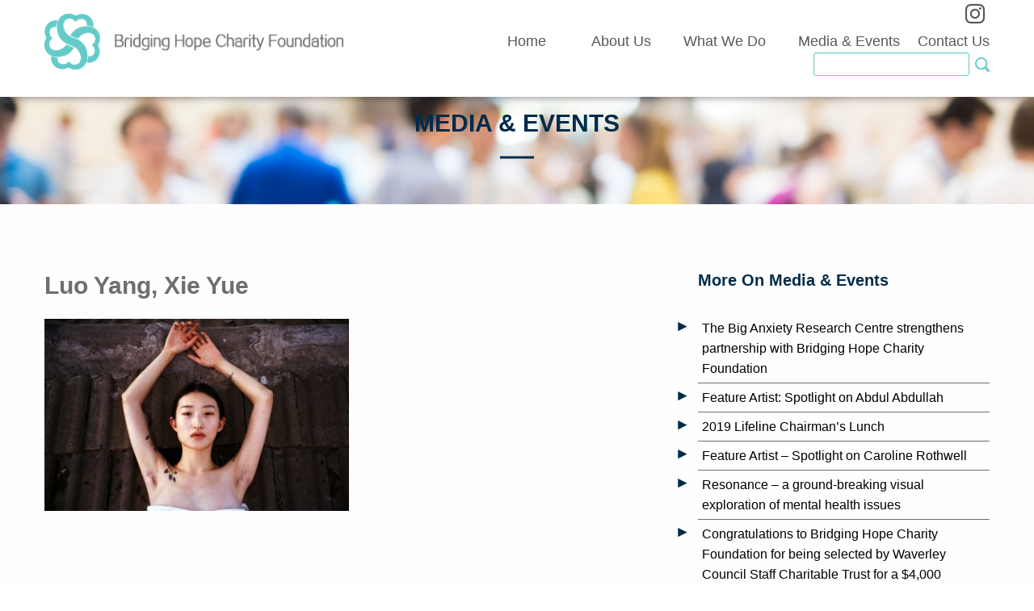

--- FILE ---
content_type: text/html; charset=UTF-8
request_url: https://bridginghopecf.org.au/sworn-sisters-exhibition-2018/luo-yang-xie-yue-from-the-series-girls-2015-digital-print-on-fine-art-paper-70x100cm-unique-edition/
body_size: 9282
content:
<!DOCTYPE html>
<!-- paulirish.com/2008/conditional-stylesheets-vs-css-hacks-answer-neither/ -->
<!--[if lt IE 7]> <html class="no-js lt-ie9 lt-ie8 lt-ie7" lang="en-AU"> <![endif]-->
<!--[if IE 7]>    <html class="no-js lt-ie9 lt-ie8" lang="en-AU"> <![endif]-->
<!--[if IE 8]>    <html class="no-js lt-ie9" lang="en-AU"> <![endif]-->
<!--[if gt IE 8]><!--> <html class="no-js" lang="en-AU"> <!--<![endif]-->
<head>
<meta charset="utf-8" />
<meta name="viewport" content="initial-scale=1.0" />
<link rel="shortcut icon" href="https://bridginghopecf.org.au/wp-content/themes/cornerstone-child-theme-master/favicon.ico" />
<meta name='robots' content='index, follow, max-image-preview:large, max-snippet:-1, max-video-preview:-1' />
	<style>img:is([sizes="auto" i], [sizes^="auto," i]) { contain-intrinsic-size: 3000px 1500px }</style>
	
	<!-- This site is optimized with the Yoast SEO plugin v26.4 - https://yoast.com/wordpress/plugins/seo/ -->
	<title>Luo Yang, Xie Yue | Bridging Hope | Charity Foundation</title>
	<link rel="canonical" href="https://bridginghopecf.org.au/sworn-sisters-exhibition-2018/luo-yang-xie-yue-from-the-series-girls-2015-digital-print-on-fine-art-paper-70x100cm-unique-edition/" />
	<meta property="og:locale" content="en_US" />
	<meta property="og:type" content="article" />
	<meta property="og:title" content="Luo Yang, Xie Yue | Bridging Hope | Charity Foundation" />
	<meta property="og:description" content="Luo Yang, Xie Yue (from the series GIRLS), 2015, digital print on fine art paper, 70x100cm, (unique edition)" />
	<meta property="og:url" content="https://bridginghopecf.org.au/sworn-sisters-exhibition-2018/luo-yang-xie-yue-from-the-series-girls-2015-digital-print-on-fine-art-paper-70x100cm-unique-edition/" />
	<meta property="og:site_name" content="Bridging Hope | Charity Foundation" />
	<meta property="article:modified_time" content="2018-05-23T00:31:20+00:00" />
	<meta property="og:image" content="https://bridginghopecf.org.au/sworn-sisters-exhibition-2018/luo-yang-xie-yue-from-the-series-girls-2015-digital-print-on-fine-art-paper-70x100cm-unique-edition" />
	<meta property="og:image:width" content="2821" />
	<meta property="og:image:height" content="1775" />
	<meta property="og:image:type" content="image/jpeg" />
	<meta name="twitter:card" content="summary_large_image" />
	<script type="application/ld+json" class="yoast-schema-graph">{"@context":"https://schema.org","@graph":[{"@type":"WebPage","@id":"https://bridginghopecf.org.au/sworn-sisters-exhibition-2018/luo-yang-xie-yue-from-the-series-girls-2015-digital-print-on-fine-art-paper-70x100cm-unique-edition/","url":"https://bridginghopecf.org.au/sworn-sisters-exhibition-2018/luo-yang-xie-yue-from-the-series-girls-2015-digital-print-on-fine-art-paper-70x100cm-unique-edition/","name":"Luo Yang, Xie Yue | Bridging Hope | Charity Foundation","isPartOf":{"@id":"https://bridginghopecf.org.au/#website"},"primaryImageOfPage":{"@id":"https://bridginghopecf.org.au/sworn-sisters-exhibition-2018/luo-yang-xie-yue-from-the-series-girls-2015-digital-print-on-fine-art-paper-70x100cm-unique-edition/#primaryimage"},"image":{"@id":"https://bridginghopecf.org.au/sworn-sisters-exhibition-2018/luo-yang-xie-yue-from-the-series-girls-2015-digital-print-on-fine-art-paper-70x100cm-unique-edition/#primaryimage"},"thumbnailUrl":"https://bridginghopecf.org.au/wp-content/uploads/2018/05/Luo-Yang-Xie-Yue-from-the-series-GIRLS-2015-digital-print-on-fine-art-paper-70x100cm-unique-edition.jpg","datePublished":"2018-05-23T00:29:22+00:00","dateModified":"2018-05-23T00:31:20+00:00","breadcrumb":{"@id":"https://bridginghopecf.org.au/sworn-sisters-exhibition-2018/luo-yang-xie-yue-from-the-series-girls-2015-digital-print-on-fine-art-paper-70x100cm-unique-edition/#breadcrumb"},"inLanguage":"en-AU","potentialAction":[{"@type":"ReadAction","target":["https://bridginghopecf.org.au/sworn-sisters-exhibition-2018/luo-yang-xie-yue-from-the-series-girls-2015-digital-print-on-fine-art-paper-70x100cm-unique-edition/"]}]},{"@type":"ImageObject","inLanguage":"en-AU","@id":"https://bridginghopecf.org.au/sworn-sisters-exhibition-2018/luo-yang-xie-yue-from-the-series-girls-2015-digital-print-on-fine-art-paper-70x100cm-unique-edition/#primaryimage","url":"https://bridginghopecf.org.au/wp-content/uploads/2018/05/Luo-Yang-Xie-Yue-from-the-series-GIRLS-2015-digital-print-on-fine-art-paper-70x100cm-unique-edition.jpg","contentUrl":"https://bridginghopecf.org.au/wp-content/uploads/2018/05/Luo-Yang-Xie-Yue-from-the-series-GIRLS-2015-digital-print-on-fine-art-paper-70x100cm-unique-edition.jpg","width":2821,"height":1775,"caption":"Luo Yang, Xie Yue (from the series GIRLS), 2015, digital print on fine art paper, 70x100cm, (unique edition)"},{"@type":"BreadcrumbList","@id":"https://bridginghopecf.org.au/sworn-sisters-exhibition-2018/luo-yang-xie-yue-from-the-series-girls-2015-digital-print-on-fine-art-paper-70x100cm-unique-edition/#breadcrumb","itemListElement":[{"@type":"ListItem","position":1,"name":"Home","item":"https://bridginghopecf.org.au/"},{"@type":"ListItem","position":2,"name":"&#8216;Sworn Sisters&#8217; Exhibition at Vermilion Art Sydney","item":"https://bridginghopecf.org.au/sworn-sisters-exhibition-2018/"},{"@type":"ListItem","position":3,"name":"Luo Yang, Xie Yue"}]},{"@type":"WebSite","@id":"https://bridginghopecf.org.au/#website","url":"https://bridginghopecf.org.au/","name":"Bridging Hope | Charity Foundation","description":"Bridging the arts and mental health for improved wellbeing","potentialAction":[{"@type":"SearchAction","target":{"@type":"EntryPoint","urlTemplate":"https://bridginghopecf.org.au/?s={search_term_string}"},"query-input":{"@type":"PropertyValueSpecification","valueRequired":true,"valueName":"search_term_string"}}],"inLanguage":"en-AU"}]}</script>
	<!-- / Yoast SEO plugin. -->


<link rel="alternate" type="application/rss+xml" title="Bridging Hope | Charity Foundation &raquo; Feed" href="https://bridginghopecf.org.au/feed/" />
<link rel="alternate" type="application/rss+xml" title="Bridging Hope | Charity Foundation &raquo; Comments Feed" href="https://bridginghopecf.org.au/comments/feed/" />
<script type="text/javascript">
/* <![CDATA[ */
window._wpemojiSettings = {"baseUrl":"https:\/\/s.w.org\/images\/core\/emoji\/16.0.1\/72x72\/","ext":".png","svgUrl":"https:\/\/s.w.org\/images\/core\/emoji\/16.0.1\/svg\/","svgExt":".svg","source":{"concatemoji":"https:\/\/bridginghopecf.org.au\/wp-includes\/js\/wp-emoji-release.min.js?ver=6.8.3"}};
/*! This file is auto-generated */
!function(s,n){var o,i,e;function c(e){try{var t={supportTests:e,timestamp:(new Date).valueOf()};sessionStorage.setItem(o,JSON.stringify(t))}catch(e){}}function p(e,t,n){e.clearRect(0,0,e.canvas.width,e.canvas.height),e.fillText(t,0,0);var t=new Uint32Array(e.getImageData(0,0,e.canvas.width,e.canvas.height).data),a=(e.clearRect(0,0,e.canvas.width,e.canvas.height),e.fillText(n,0,0),new Uint32Array(e.getImageData(0,0,e.canvas.width,e.canvas.height).data));return t.every(function(e,t){return e===a[t]})}function u(e,t){e.clearRect(0,0,e.canvas.width,e.canvas.height),e.fillText(t,0,0);for(var n=e.getImageData(16,16,1,1),a=0;a<n.data.length;a++)if(0!==n.data[a])return!1;return!0}function f(e,t,n,a){switch(t){case"flag":return n(e,"\ud83c\udff3\ufe0f\u200d\u26a7\ufe0f","\ud83c\udff3\ufe0f\u200b\u26a7\ufe0f")?!1:!n(e,"\ud83c\udde8\ud83c\uddf6","\ud83c\udde8\u200b\ud83c\uddf6")&&!n(e,"\ud83c\udff4\udb40\udc67\udb40\udc62\udb40\udc65\udb40\udc6e\udb40\udc67\udb40\udc7f","\ud83c\udff4\u200b\udb40\udc67\u200b\udb40\udc62\u200b\udb40\udc65\u200b\udb40\udc6e\u200b\udb40\udc67\u200b\udb40\udc7f");case"emoji":return!a(e,"\ud83e\udedf")}return!1}function g(e,t,n,a){var r="undefined"!=typeof WorkerGlobalScope&&self instanceof WorkerGlobalScope?new OffscreenCanvas(300,150):s.createElement("canvas"),o=r.getContext("2d",{willReadFrequently:!0}),i=(o.textBaseline="top",o.font="600 32px Arial",{});return e.forEach(function(e){i[e]=t(o,e,n,a)}),i}function t(e){var t=s.createElement("script");t.src=e,t.defer=!0,s.head.appendChild(t)}"undefined"!=typeof Promise&&(o="wpEmojiSettingsSupports",i=["flag","emoji"],n.supports={everything:!0,everythingExceptFlag:!0},e=new Promise(function(e){s.addEventListener("DOMContentLoaded",e,{once:!0})}),new Promise(function(t){var n=function(){try{var e=JSON.parse(sessionStorage.getItem(o));if("object"==typeof e&&"number"==typeof e.timestamp&&(new Date).valueOf()<e.timestamp+604800&&"object"==typeof e.supportTests)return e.supportTests}catch(e){}return null}();if(!n){if("undefined"!=typeof Worker&&"undefined"!=typeof OffscreenCanvas&&"undefined"!=typeof URL&&URL.createObjectURL&&"undefined"!=typeof Blob)try{var e="postMessage("+g.toString()+"("+[JSON.stringify(i),f.toString(),p.toString(),u.toString()].join(",")+"));",a=new Blob([e],{type:"text/javascript"}),r=new Worker(URL.createObjectURL(a),{name:"wpTestEmojiSupports"});return void(r.onmessage=function(e){c(n=e.data),r.terminate(),t(n)})}catch(e){}c(n=g(i,f,p,u))}t(n)}).then(function(e){for(var t in e)n.supports[t]=e[t],n.supports.everything=n.supports.everything&&n.supports[t],"flag"!==t&&(n.supports.everythingExceptFlag=n.supports.everythingExceptFlag&&n.supports[t]);n.supports.everythingExceptFlag=n.supports.everythingExceptFlag&&!n.supports.flag,n.DOMReady=!1,n.readyCallback=function(){n.DOMReady=!0}}).then(function(){return e}).then(function(){var e;n.supports.everything||(n.readyCallback(),(e=n.source||{}).concatemoji?t(e.concatemoji):e.wpemoji&&e.twemoji&&(t(e.twemoji),t(e.wpemoji)))}))}((window,document),window._wpemojiSettings);
/* ]]> */
</script>
<link rel='stylesheet' id='genesis-blocks-style-css-css' href='https://bridginghopecf.org.au/wp-content/plugins/genesis-blocks/dist/style-blocks.build.css?ver=1753416100' type='text/css' media='all' />
<link rel='stylesheet' id='foundation_css-css' href='https://bridginghopecf.org.au/wp-content/themes/cornerstone-master/css/foundation.min.css?ver=6.8.3' type='text/css' media='all' />
<link rel='stylesheet' id='motion-ui_css-css' href='https://bridginghopecf.org.au/wp-content/themes/cornerstone-master/css/motion-ui.min.css?ver=6.8.3' type='text/css' media='all' />
<style id='wp-emoji-styles-inline-css' type='text/css'>

	img.wp-smiley, img.emoji {
		display: inline !important;
		border: none !important;
		box-shadow: none !important;
		height: 1em !important;
		width: 1em !important;
		margin: 0 0.07em !important;
		vertical-align: -0.1em !important;
		background: none !important;
		padding: 0 !important;
	}
</style>
<link rel='stylesheet' id='wp-block-library-css' href='https://bridginghopecf.org.au/wp-includes/css/dist/block-library/style.min.css?ver=6.8.3' type='text/css' media='all' />
<style id='classic-theme-styles-inline-css' type='text/css'>
/*! This file is auto-generated */
.wp-block-button__link{color:#fff;background-color:#32373c;border-radius:9999px;box-shadow:none;text-decoration:none;padding:calc(.667em + 2px) calc(1.333em + 2px);font-size:1.125em}.wp-block-file__button{background:#32373c;color:#fff;text-decoration:none}
</style>
<style id='global-styles-inline-css' type='text/css'>
:root{--wp--preset--aspect-ratio--square: 1;--wp--preset--aspect-ratio--4-3: 4/3;--wp--preset--aspect-ratio--3-4: 3/4;--wp--preset--aspect-ratio--3-2: 3/2;--wp--preset--aspect-ratio--2-3: 2/3;--wp--preset--aspect-ratio--16-9: 16/9;--wp--preset--aspect-ratio--9-16: 9/16;--wp--preset--color--black: #000000;--wp--preset--color--cyan-bluish-gray: #abb8c3;--wp--preset--color--white: #ffffff;--wp--preset--color--pale-pink: #f78da7;--wp--preset--color--vivid-red: #cf2e2e;--wp--preset--color--luminous-vivid-orange: #ff6900;--wp--preset--color--luminous-vivid-amber: #fcb900;--wp--preset--color--light-green-cyan: #7bdcb5;--wp--preset--color--vivid-green-cyan: #00d084;--wp--preset--color--pale-cyan-blue: #8ed1fc;--wp--preset--color--vivid-cyan-blue: #0693e3;--wp--preset--color--vivid-purple: #9b51e0;--wp--preset--gradient--vivid-cyan-blue-to-vivid-purple: linear-gradient(135deg,rgba(6,147,227,1) 0%,rgb(155,81,224) 100%);--wp--preset--gradient--light-green-cyan-to-vivid-green-cyan: linear-gradient(135deg,rgb(122,220,180) 0%,rgb(0,208,130) 100%);--wp--preset--gradient--luminous-vivid-amber-to-luminous-vivid-orange: linear-gradient(135deg,rgba(252,185,0,1) 0%,rgba(255,105,0,1) 100%);--wp--preset--gradient--luminous-vivid-orange-to-vivid-red: linear-gradient(135deg,rgba(255,105,0,1) 0%,rgb(207,46,46) 100%);--wp--preset--gradient--very-light-gray-to-cyan-bluish-gray: linear-gradient(135deg,rgb(238,238,238) 0%,rgb(169,184,195) 100%);--wp--preset--gradient--cool-to-warm-spectrum: linear-gradient(135deg,rgb(74,234,220) 0%,rgb(151,120,209) 20%,rgb(207,42,186) 40%,rgb(238,44,130) 60%,rgb(251,105,98) 80%,rgb(254,248,76) 100%);--wp--preset--gradient--blush-light-purple: linear-gradient(135deg,rgb(255,206,236) 0%,rgb(152,150,240) 100%);--wp--preset--gradient--blush-bordeaux: linear-gradient(135deg,rgb(254,205,165) 0%,rgb(254,45,45) 50%,rgb(107,0,62) 100%);--wp--preset--gradient--luminous-dusk: linear-gradient(135deg,rgb(255,203,112) 0%,rgb(199,81,192) 50%,rgb(65,88,208) 100%);--wp--preset--gradient--pale-ocean: linear-gradient(135deg,rgb(255,245,203) 0%,rgb(182,227,212) 50%,rgb(51,167,181) 100%);--wp--preset--gradient--electric-grass: linear-gradient(135deg,rgb(202,248,128) 0%,rgb(113,206,126) 100%);--wp--preset--gradient--midnight: linear-gradient(135deg,rgb(2,3,129) 0%,rgb(40,116,252) 100%);--wp--preset--font-size--small: 13px;--wp--preset--font-size--medium: 20px;--wp--preset--font-size--large: 36px;--wp--preset--font-size--x-large: 42px;--wp--preset--spacing--20: 0.44rem;--wp--preset--spacing--30: 0.67rem;--wp--preset--spacing--40: 1rem;--wp--preset--spacing--50: 1.5rem;--wp--preset--spacing--60: 2.25rem;--wp--preset--spacing--70: 3.38rem;--wp--preset--spacing--80: 5.06rem;--wp--preset--shadow--natural: 6px 6px 9px rgba(0, 0, 0, 0.2);--wp--preset--shadow--deep: 12px 12px 50px rgba(0, 0, 0, 0.4);--wp--preset--shadow--sharp: 6px 6px 0px rgba(0, 0, 0, 0.2);--wp--preset--shadow--outlined: 6px 6px 0px -3px rgba(255, 255, 255, 1), 6px 6px rgba(0, 0, 0, 1);--wp--preset--shadow--crisp: 6px 6px 0px rgba(0, 0, 0, 1);}:where(.is-layout-flex){gap: 0.5em;}:where(.is-layout-grid){gap: 0.5em;}body .is-layout-flex{display: flex;}.is-layout-flex{flex-wrap: wrap;align-items: center;}.is-layout-flex > :is(*, div){margin: 0;}body .is-layout-grid{display: grid;}.is-layout-grid > :is(*, div){margin: 0;}:where(.wp-block-columns.is-layout-flex){gap: 2em;}:where(.wp-block-columns.is-layout-grid){gap: 2em;}:where(.wp-block-post-template.is-layout-flex){gap: 1.25em;}:where(.wp-block-post-template.is-layout-grid){gap: 1.25em;}.has-black-color{color: var(--wp--preset--color--black) !important;}.has-cyan-bluish-gray-color{color: var(--wp--preset--color--cyan-bluish-gray) !important;}.has-white-color{color: var(--wp--preset--color--white) !important;}.has-pale-pink-color{color: var(--wp--preset--color--pale-pink) !important;}.has-vivid-red-color{color: var(--wp--preset--color--vivid-red) !important;}.has-luminous-vivid-orange-color{color: var(--wp--preset--color--luminous-vivid-orange) !important;}.has-luminous-vivid-amber-color{color: var(--wp--preset--color--luminous-vivid-amber) !important;}.has-light-green-cyan-color{color: var(--wp--preset--color--light-green-cyan) !important;}.has-vivid-green-cyan-color{color: var(--wp--preset--color--vivid-green-cyan) !important;}.has-pale-cyan-blue-color{color: var(--wp--preset--color--pale-cyan-blue) !important;}.has-vivid-cyan-blue-color{color: var(--wp--preset--color--vivid-cyan-blue) !important;}.has-vivid-purple-color{color: var(--wp--preset--color--vivid-purple) !important;}.has-black-background-color{background-color: var(--wp--preset--color--black) !important;}.has-cyan-bluish-gray-background-color{background-color: var(--wp--preset--color--cyan-bluish-gray) !important;}.has-white-background-color{background-color: var(--wp--preset--color--white) !important;}.has-pale-pink-background-color{background-color: var(--wp--preset--color--pale-pink) !important;}.has-vivid-red-background-color{background-color: var(--wp--preset--color--vivid-red) !important;}.has-luminous-vivid-orange-background-color{background-color: var(--wp--preset--color--luminous-vivid-orange) !important;}.has-luminous-vivid-amber-background-color{background-color: var(--wp--preset--color--luminous-vivid-amber) !important;}.has-light-green-cyan-background-color{background-color: var(--wp--preset--color--light-green-cyan) !important;}.has-vivid-green-cyan-background-color{background-color: var(--wp--preset--color--vivid-green-cyan) !important;}.has-pale-cyan-blue-background-color{background-color: var(--wp--preset--color--pale-cyan-blue) !important;}.has-vivid-cyan-blue-background-color{background-color: var(--wp--preset--color--vivid-cyan-blue) !important;}.has-vivid-purple-background-color{background-color: var(--wp--preset--color--vivid-purple) !important;}.has-black-border-color{border-color: var(--wp--preset--color--black) !important;}.has-cyan-bluish-gray-border-color{border-color: var(--wp--preset--color--cyan-bluish-gray) !important;}.has-white-border-color{border-color: var(--wp--preset--color--white) !important;}.has-pale-pink-border-color{border-color: var(--wp--preset--color--pale-pink) !important;}.has-vivid-red-border-color{border-color: var(--wp--preset--color--vivid-red) !important;}.has-luminous-vivid-orange-border-color{border-color: var(--wp--preset--color--luminous-vivid-orange) !important;}.has-luminous-vivid-amber-border-color{border-color: var(--wp--preset--color--luminous-vivid-amber) !important;}.has-light-green-cyan-border-color{border-color: var(--wp--preset--color--light-green-cyan) !important;}.has-vivid-green-cyan-border-color{border-color: var(--wp--preset--color--vivid-green-cyan) !important;}.has-pale-cyan-blue-border-color{border-color: var(--wp--preset--color--pale-cyan-blue) !important;}.has-vivid-cyan-blue-border-color{border-color: var(--wp--preset--color--vivid-cyan-blue) !important;}.has-vivid-purple-border-color{border-color: var(--wp--preset--color--vivid-purple) !important;}.has-vivid-cyan-blue-to-vivid-purple-gradient-background{background: var(--wp--preset--gradient--vivid-cyan-blue-to-vivid-purple) !important;}.has-light-green-cyan-to-vivid-green-cyan-gradient-background{background: var(--wp--preset--gradient--light-green-cyan-to-vivid-green-cyan) !important;}.has-luminous-vivid-amber-to-luminous-vivid-orange-gradient-background{background: var(--wp--preset--gradient--luminous-vivid-amber-to-luminous-vivid-orange) !important;}.has-luminous-vivid-orange-to-vivid-red-gradient-background{background: var(--wp--preset--gradient--luminous-vivid-orange-to-vivid-red) !important;}.has-very-light-gray-to-cyan-bluish-gray-gradient-background{background: var(--wp--preset--gradient--very-light-gray-to-cyan-bluish-gray) !important;}.has-cool-to-warm-spectrum-gradient-background{background: var(--wp--preset--gradient--cool-to-warm-spectrum) !important;}.has-blush-light-purple-gradient-background{background: var(--wp--preset--gradient--blush-light-purple) !important;}.has-blush-bordeaux-gradient-background{background: var(--wp--preset--gradient--blush-bordeaux) !important;}.has-luminous-dusk-gradient-background{background: var(--wp--preset--gradient--luminous-dusk) !important;}.has-pale-ocean-gradient-background{background: var(--wp--preset--gradient--pale-ocean) !important;}.has-electric-grass-gradient-background{background: var(--wp--preset--gradient--electric-grass) !important;}.has-midnight-gradient-background{background: var(--wp--preset--gradient--midnight) !important;}.has-small-font-size{font-size: var(--wp--preset--font-size--small) !important;}.has-medium-font-size{font-size: var(--wp--preset--font-size--medium) !important;}.has-large-font-size{font-size: var(--wp--preset--font-size--large) !important;}.has-x-large-font-size{font-size: var(--wp--preset--font-size--x-large) !important;}
:where(.wp-block-post-template.is-layout-flex){gap: 1.25em;}:where(.wp-block-post-template.is-layout-grid){gap: 1.25em;}
:where(.wp-block-columns.is-layout-flex){gap: 2em;}:where(.wp-block-columns.is-layout-grid){gap: 2em;}
:root :where(.wp-block-pullquote){font-size: 1.5em;line-height: 1.6;}
</style>
<link rel='stylesheet' id='hope-awesomefont-css' href='https://bridginghopecf.org.au/wp-content/themes/cornerstone-master/css/font-awesome.css?ver=6.8.3' type='text/css' media='all' />
<link rel='stylesheet' id='hope-animate-css' href='https://bridginghopecf.org.au/wp-content/themes/cornerstone-master/css/animate.css?ver=6.8.3' type='text/css' media='all' />
<link rel='stylesheet' id='hope-slick-css' href='https://bridginghopecf.org.au/wp-content/themes/cornerstone-master/css/slick.css?ver=6.8.3' type='text/css' media='all' />
<link rel='stylesheet' id='cornerstone_child_css-css' href='https://bridginghopecf.org.au/wp-content/themes/cornerstone-child-theme-master/style.css?ver=6.8.3' type='text/css' media='all' />
<script type="text/javascript" src="https://bridginghopecf.org.au/wp-includes/js/jquery/jquery.min.js?ver=3.7.1" id="jquery-core-js"></script>
<script type="text/javascript" src="https://bridginghopecf.org.au/wp-includes/js/jquery/jquery-migrate.min.js?ver=3.4.1" id="jquery-migrate-js"></script>
<link rel="https://api.w.org/" href="https://bridginghopecf.org.au/wp-json/" /><link rel="alternate" title="JSON" type="application/json" href="https://bridginghopecf.org.au/wp-json/wp/v2/media/1008" /><link rel="EditURI" type="application/rsd+xml" title="RSD" href="https://bridginghopecf.org.au/xmlrpc.php?rsd" />

<link rel='shortlink' href='https://bridginghopecf.org.au/?p=1008' />
<link rel="alternate" title="oEmbed (JSON)" type="application/json+oembed" href="https://bridginghopecf.org.au/wp-json/oembed/1.0/embed?url=https%3A%2F%2Fbridginghopecf.org.au%2Fsworn-sisters-exhibition-2018%2Fluo-yang-xie-yue-from-the-series-girls-2015-digital-print-on-fine-art-paper-70x100cm-unique-edition%2F" />
<link rel="alternate" title="oEmbed (XML)" type="text/xml+oembed" href="https://bridginghopecf.org.au/wp-json/oembed/1.0/embed?url=https%3A%2F%2Fbridginghopecf.org.au%2Fsworn-sisters-exhibition-2018%2Fluo-yang-xie-yue-from-the-series-girls-2015-digital-print-on-fine-art-paper-70x100cm-unique-edition%2F&#038;format=xml" />





</head>

<body class="attachment wp-singular attachment-template-default single single-attachment postid-1008 attachmentid-1008 attachment-jpeg wp-theme-cornerstone-master wp-child-theme-cornerstone-child-theme-master">





<div class="wrap_body">



	<div class="sticky" >
		<div class="row menu_desktop show_big">
			<div class="large-4 columns logo_desktop">
				<a href="https://bridginghopecf.org.au"><img src="https://bridginghopecf.org.au/wp-content/themes/cornerstone-child-theme-master/img/logo.png" class="logo_desk" alt="Bridging Hope Charity Foundation"  /></a>
			</div>
			<div class="large-8 columns">
				<div class="social_icons_top">	            		 <ul>
                	

<!-- Display the social media icons on the header -->

<li><a href="https://www.instagram.com/bridginghopecf/" target="_blank"><i class="fa fa-instagram" aria-hidden="true"></i></a></li>


<!-- Display the social media icons on the footer -->




                    
                </ul></div>
				<div class="box_menu_desk">
					<ul class="menu_desk menu_top_desk"><li id="menu-item-15" class="menu-item menu-item-type-post_type menu-item-object-page menu-item-home menu-item-15"><a href="https://bridginghopecf.org.au/">Home</a></li>
<li id="menu-item-16" class="menu-item menu-item-type-post_type menu-item-object-page menu-item-has-children menu-item-16"><a href="https://bridginghopecf.org.au/about-us/">About Us</a>
<ul class="menu">
	<li id="menu-item-474" class="menu-item menu-item-type-post_type menu-item-object-page menu-item-474"><a href="https://bridginghopecf.org.au/our-team/">Our Team</a></li>
	<li id="menu-item-475" class="menu-item menu-item-type-post_type menu-item-object-page menu-item-475"><a href="https://bridginghopecf.org.au/our-partners/">Our Partners</a></li>
	<li id="menu-item-529" class="menu-item menu-item-type-post_type menu-item-object-page menu-item-529"><a href="https://bridginghopecf.org.au/about-us/our-funders/">Our Funders</a></li>
</ul>
</li>
<li id="menu-item-1342" class="menu-item menu-item-type-post_type menu-item-object-page menu-item-has-children menu-item-1342"><a href="https://bridginghopecf.org.au/what-we-do/">What We Do</a>
<ul class="menu">
	<li id="menu-item-1270" class="menu-item menu-item-type-post_type menu-item-object-page menu-item-1270"><a href="https://bridginghopecf.org.au/what-we-do/annual-report-2018-2019/">Annual Report 2018-2019</a></li>
	<li id="menu-item-1201" class="menu-item menu-item-type-post_type menu-item-object-page menu-item-1201"><a href="https://bridginghopecf.org.au/what-we-do/annual-report-2017-2018/">Annual Report 2017-2018</a></li>
	<li id="menu-item-758" class="menu-item menu-item-type-post_type menu-item-object-page menu-item-758"><a href="https://bridginghopecf.org.au/what-we-do/strategic-plan/">Strategic Plan</a></li>
	<li id="menu-item-757" class="menu-item menu-item-type-post_type menu-item-object-page menu-item-757"><a href="https://bridginghopecf.org.au/what-we-do/feasibility-study/">Feasibility Study</a></li>
	<li id="menu-item-1333" class="menu-item menu-item-type-post_type menu-item-object-page menu-item-1333"><a href="https://bridginghopecf.org.au/what-we-do/acar/">Australia China Art Residency</a></li>
</ul>
</li>
<li id="menu-item-192" class="menu-item menu-item-type-post_type menu-item-object-page menu-item-192"><a href="https://bridginghopecf.org.au/media-events/">Media &#038; Events</a></li>
<li id="menu-item-18" class="menu-item menu-item-type-post_type menu-item-object-page menu-item-18"><a href="https://bridginghopecf.org.au/contact-us/">Contact Us</a></li>
</ul> <span>

<form role="search" method="get" id="searchform" class="form_search searchform" action="https://bridginghopecf.org.au/">

	<input type="search"  id="search"
	    placeholder="Search …"
	    value="" name="s"
	    title="Search for:" />

	<input type="submit" id="search_submit" class="search_submit" value="" />
	
</form>
</span>
						
				</div>
			</div>
		</div>


		<div class="row  show_small" style="position: relative;">
			<div class="large-12 columns text-center">
				<a href="https://bridginghopecf.org.au"><img src="https://bridginghopecf.org.au/wp-content/themes/cornerstone-child-theme-master/img/logo.png" class="logo_mobile" alt="Bridging Hope Charity Foundation"  /></a>

				<span class="mobile_icons">	            		 <ul>
                	

<!-- Display the social media icons on the header -->

<li><a href="https://www.instagram.com/bridginghopecf/" target="_blank"><i class="fa fa-instagram" aria-hidden="true"></i></a></li>


<!-- Display the social media icons on the footer -->




                    
                </ul></span>

					<div class="container_burger show_small_920" onclick="toggle_icon(this)">
						<div class="bar1"></div>
						<div class="bar2"></div>
						<div class="bar3"></div>
					</div>

					<script>
						function toggle_icon(x) {
						x.classList.toggle("change");
						}
					</script>

					<div class="menu_mobile">
						<div class="search_mobile">

<form role="search" method="get" id="searchform" class="form_search searchform" action="https://bridginghopecf.org.au/">

	<input type="search"  id="search"
	    placeholder="Search …"
	    value="" name="s"
	    title="Search for:" />

	<input type="submit" id="search_submit" class="search_submit" value="" />
	
</form>
</div>
						<ul class="menu_top_mobile"><li class="menu-item menu-item-type-post_type menu-item-object-page menu-item-home menu-item-15"><a href="https://bridginghopecf.org.au/">Home</a></li>
<li class="menu-item menu-item-type-post_type menu-item-object-page menu-item-has-children menu-item-16"><a href="https://bridginghopecf.org.au/about-us/">About Us</a>
<ul class="menu">
	<li class="menu-item menu-item-type-post_type menu-item-object-page menu-item-474"><a href="https://bridginghopecf.org.au/our-team/">Our Team</a></li>
	<li class="menu-item menu-item-type-post_type menu-item-object-page menu-item-475"><a href="https://bridginghopecf.org.au/our-partners/">Our Partners</a></li>
	<li class="menu-item menu-item-type-post_type menu-item-object-page menu-item-529"><a href="https://bridginghopecf.org.au/about-us/our-funders/">Our Funders</a></li>
</ul>
</li>
<li class="menu-item menu-item-type-post_type menu-item-object-page menu-item-has-children menu-item-1342"><a href="https://bridginghopecf.org.au/what-we-do/">What We Do</a>
<ul class="menu">
	<li class="menu-item menu-item-type-post_type menu-item-object-page menu-item-1270"><a href="https://bridginghopecf.org.au/what-we-do/annual-report-2018-2019/">Annual Report 2018-2019</a></li>
	<li class="menu-item menu-item-type-post_type menu-item-object-page menu-item-1201"><a href="https://bridginghopecf.org.au/what-we-do/annual-report-2017-2018/">Annual Report 2017-2018</a></li>
	<li class="menu-item menu-item-type-post_type menu-item-object-page menu-item-758"><a href="https://bridginghopecf.org.au/what-we-do/strategic-plan/">Strategic Plan</a></li>
	<li class="menu-item menu-item-type-post_type menu-item-object-page menu-item-757"><a href="https://bridginghopecf.org.au/what-we-do/feasibility-study/">Feasibility Study</a></li>
	<li class="menu-item menu-item-type-post_type menu-item-object-page menu-item-1333"><a href="https://bridginghopecf.org.au/what-we-do/acar/">Australia China Art Residency</a></li>
</ul>
</li>
<li class="menu-item menu-item-type-post_type menu-item-object-page menu-item-192"><a href="https://bridginghopecf.org.au/media-events/">Media &#038; Events</a></li>
<li class="menu-item menu-item-type-post_type menu-item-object-page menu-item-18"><a href="https://bridginghopecf.org.au/contact-us/">Contact Us</a></li>
</ul>



					</div>

			</div>
		</div>

    </div>










<div id="content_wrap" class="interior_page">

<!-- =============================  Block to display the header top image ============================= -->

   
    <div class="row expanded interior_header">

                  <img src="https://bridginghopecf.org.au/wp-content/themes/cornerstone-child-theme-master/img/interior-image.jpg" alt="new" class="m_w banner_interior" >
        

                <div class="center_div">
            <h1 style="color: #002b49;">Media & Events</h1><p><img src="https://bridginghopecf.org.au/wp-content/themes/cornerstone-child-theme-master/img/line.png" alt="Bridging Hope"></p>   
        </div> 
        
    </div>
    
<!-- =============================   End top header image   =============================  -->
    
	



<!-- content of the post -->
<div class="row pad_top">
	<div class="small-12 medium-8 columns">


		

        <div class="wrap_text_news">

        <h4>Luo Yang, Xie Yue</h4>
        <p class="author_class"></p>

        
         

         <p class="attachment"><a href='https://bridginghopecf.org.au/wp-content/uploads/2018/05/Luo-Yang-Xie-Yue-from-the-series-GIRLS-2015-digital-print-on-fine-art-paper-70x100cm-unique-edition.jpg'><img fetchpriority="high" decoding="async" width="397" height="250" src="https://bridginghopecf.org.au/wp-content/uploads/2018/05/Luo-Yang-Xie-Yue-from-the-series-GIRLS-2015-digital-print-on-fine-art-paper-70x100cm-unique-edition-397x250.jpg" class="attachment-medium size-medium" alt="" srcset="https://bridginghopecf.org.au/wp-content/uploads/2018/05/Luo-Yang-Xie-Yue-from-the-series-GIRLS-2015-digital-print-on-fine-art-paper-70x100cm-unique-edition-397x250.jpg 397w, https://bridginghopecf.org.au/wp-content/uploads/2018/05/Luo-Yang-Xie-Yue-from-the-series-GIRLS-2015-digital-print-on-fine-art-paper-70x100cm-unique-edition-768x483.jpg 768w, https://bridginghopecf.org.au/wp-content/uploads/2018/05/Luo-Yang-Xie-Yue-from-the-series-GIRLS-2015-digital-print-on-fine-art-paper-70x100cm-unique-edition-1113x700.jpg 1113w" sizes="(max-width: 397px) 100vw, 397px" /></a></p>




        </div>


   

	</div>

<!-- sidebar -->
<div class="small-12 medium-4 columns side_bar">

	
<h4 class="widgettitle">More On Media & Events</h4>

<ul>



	<li><a href="https://bridginghopecf.org.au/the-big-anxiety-research-centre-strengthens-partnership-with-bridging-hope-charity-foundation/">The Big Anxiety Research Centre strengthens partnership with Bridging Hope Charity Foundation</a></li>







	<li><a href="https://bridginghopecf.org.au/feature-artist-spotlight-on-abdul-abdullah/">Feature Artist: Spotlight on Abdul Abdullah</a></li>







	<li><a href="https://bridginghopecf.org.au/2019-lifeline-chairmans-lunch/">2019 Lifeline Chairman’s Lunch</a></li>







	<li><a href="https://bridginghopecf.org.au/feature-artist-caroline-rothwell/">Feature Artist &#8211; Spotlight on Caroline Rothwell</a></li>







	<li><a href="https://bridginghopecf.org.au/resonance-a-ground-breaking-visual-exploration-of-mental-health-issues/">Resonance – a ground-breaking visual exploration of mental health issues</a></li>







	<li><a href="https://bridginghopecf.org.au/congratulations-to-bridging-hope-charity-foundation-for-being-selected-by-waverley-council-staff-charitable-trust-for-a-4000-donation-to-support-the-foundations-great-initiatives-in-arts-an/">Congratulations to Bridging Hope Charity Foundation for being selected by Waverley Council Staff Charitable Trust for a $4,000 donation.</a></li>







	<li><a href="https://bridginghopecf.org.au/feature-artist-spotlight-on-yang-yongliang/">Feature Artist &#8211; Spotlight on Yang Yongliang</a></li>







	<li><a href="https://bridginghopecf.org.au/bridging-hope-charity-foundation-together-with-lifeline-research-foundation-hosted-a-community-event-to-support-world-suicide-prevention-day/">Bridging Hope Charity Foundation together with Lifeline Research Foundation hosted a community event to support World Suicide Prevention Day</a></li>







	<li><a href="https://bridginghopecf.org.au/rare-inner-sydney-studio-space-offered-to-artists/">Rare Inner-Sydney Studio Space Offered to Artists</a></li>







	<li><a href="https://bridginghopecf.org.au/feature-artist-spotlight-on-jonny-niesche/">Feature Artist – Spotlight On Jonny Niesche</a></li>







	<li><a href="https://bridginghopecf.org.au/sworn-sisters-exhibition-2018/">&#8216;Sworn Sisters&#8217; Exhibition at Vermilion Art Sydney</a></li>







	<li><a href="https://bridginghopecf.org.au/2018-lifeline-chairmans-lunch/">2018 Lifeline Chairman&#8217;s Lunch</a></li>







	<li><a href="https://bridginghopecf.org.au/joint-launch-of-chinese-language-lifeline-feasibility-study-report/">Bridging Hope Charity Foundation and Lifeline Australia Jointly Launch the Chinese Language Lifeline Feasibility Study Report</a></li>







	<li><a href="https://bridginghopecf.org.au/2018-womens-summit-forum/">Bridging Hope Charity Foundation Founder Tina Tian Awarded Women’s Charity Award</a></li>







	<li><a href="https://bridginghopecf.org.au/female-leaders-lunch-2018/">Protected: Female Leaders’ Lunch at Sydney Opera House &#8211; Friday, 18 May 2018</a></li>







	<li><a href="https://bridginghopecf.org.au/feature-artist-spotlight-on-blak-douglas/">Feature Artist – Spotlight on Blak Douglas</a></li>







	<li><a href="https://bridginghopecf.org.au/iasp-2018-asia-pacific-regional-conference/">The 8th Asia Pacific Regional Conference on Suicide Prevention</a></li>







	<li><a href="https://bridginghopecf.org.au/chinese-contemporary-art-month-forum-2018/">Chinese Contemporary Art Month Forum 2018</a></li>







	<li><a href="https://bridginghopecf.org.au/mythology-of-artist-studio/">Panel Discussion &#8211; The Mythology of the Artist&#8217;s Studio</a></li>







	<li><a href="https://bridginghopecf.org.au/feature-artist-george-tjungurrayi/">Feature Artist &#8211; Spotlight on George Tjungurrayi</a></li>







	<li><a href="https://bridginghopecf.org.au/21st-biennale-sydney/">Proud Major Foundation of the 21st Biennale of Sydney</a></li>







	<li><a href="https://bridginghopecf.org.au/feature-artist-spotlight-aly-indermuhle/">Feature Artist &#8211; Spotlight on Aly Indermühle</a></li>







	<li><a href="https://bridginghopecf.org.au/feature-artist-stevie-fieldsend/">Feature Artist &#8211; Spotlight on Stevie Fieldsend</a></li>







	<li><a href="https://bridginghopecf.org.au/young-pacific-leaders-conference-2018/">Young Pacific Leaders Conference 2018</a></li>







	<li><a href="https://bridginghopecf.org.au/2017-china-philanthropic-person-year/">2017 China Philanthropic Person of the Year</a></li>







	<li><a href="https://bridginghopecf.org.au/feature-artist-kate-shaw/">Feature Artist &#8211; Spotlight on Kate Shaw</a></li>







	<li><a href="https://bridginghopecf.org.au/biennale-of-sydney-video-series/">Biennale of Sydney Video Series</a></li>







	<li><a href="https://bridginghopecf.org.au/bhcf-supports-unsw-ad-annual-2017/">Support for UNSW’s A&#038;D ANNUAL 2017 Graduate Exhibition</a></li>







	<li><a href="https://bridginghopecf.org.au/photography-and-the-mental-health-of-men/">Say ‘Masculinity’: Photography and the Mental Health of Men</a></li>







	<li><a href="https://bridginghopecf.org.au/professionalising-art-practice/">Panel Discussion &#8211; Professionalising Art Practice</a></li>







	<li><a href="https://bridginghopecf.org.au/special-program-preview/">Special Program Preview in St Leonards</a></li>







	<li><a href="https://bridginghopecf.org.au/feature-artist-lindy-lee/">Feature Artist &#8211; Spotlight on Lindy Lee</a></li>







	<li><a href="https://bridginghopecf.org.au/the-big-anxiety-festival/">Proud Principal Supporter of The Big Anxiety Festival</a></li>







	<li><a href="https://bridginghopecf.org.au/good-mental-health-arts-needs-talk/">Good Mental Health in the Arts Needs More Than Talk</a></li>







	<li><a href="https://bridginghopecf.org.au/feature-artist-hiromi-tango/">Feature Artist &#8211; Spotlight on Hiromi Tango</a></li>







	<li><a href="https://bridginghopecf.org.au/bridging-hope-charity-foundation-featured-australian-reviews-editors-column/">Bridging Hope Charity Foundation featured in The Australian Review’s Editor’s column</a></li>







	<li><a href="https://bridginghopecf.org.au/bridging-hope-charity-foundation-announced-support-biennale-sydney/">Bridging Hope Charity Foundation has announced its support of the Biennale of Sydney</a></li>







	<li><a href="https://bridginghopecf.org.au/feature-artist-judy-millar/">Feature Artist &#8211; Spotlight on Judy Millar</a></li>







	<li><a href="https://bridginghopecf.org.au/big-anxiety-festival/">The Big Anxiety Festival &#8211; 20 September to 11 November 2017</a></li>







	<li><a href="https://bridginghopecf.org.au/census-reflects-evolving-crisis-support-needs/">Census Reflects Evolving Crisis Support Needs</a></li>







	<li><a href="https://bridginghopecf.org.au/lifeline-seeks-reach-chinese-community/">Lifeline Seeks To Reach Out To Chinese Community</a></li>







	<li><a href="https://bridginghopecf.org.au/bridging-hope-announces-partnership-lifeline/">Bridging Hope Announces Partnership With Lifeline</a></li>




</ul>
 </div><!--end sidebar -->





</div>
<!-- end content post -->

<!-- link to the meadia page -->
<div class="row wrap_pagination">
 	 <div class="small-12 medium-6 columns">
        <a href="https://bridginghopecf.org.au/media-events/" class="btn_aqua">Back to media & Events</a>
     </div>
 	
 </div>
<!-- link to the meadia page -->

</div><!-- //end #content_wrap -->







</div>

<div class="section_grey footer">
    <div class="row">
       <div class="small-12 medium-6 large-3 columns footer_contact">

<h2>CONTACT US</h2>
<p>If you have an enquiry or would like to speak to one of the team at Bridging Hope Charity Foundation,<br />
please contact us. <b class="block_inline"><a href="mailto:enqu%69%72e@%62ridgin%67hopecf.or%67.au">enquire@bridginghopecf.org.au</a></b></p>
<p>Level 1, 63-65 Chandos St, St Leonards NSW 2065<br />
PO BOX 1399, Crows Nest NSW 1585<br />
<b class="block_inline"><a href="tel:+61283786150">T: +61 (0) 2 8378 6150</a></b><br />
ABN: 20 476 712 266</p>


        </div>



<!-- ========================      block footer partnerships   =============================== -->      
  <div class="small-12 medium-12 large-9 columns">
    <h2 class="partners">partners</h2>

                <div class="footer_box_ul  small-12 medium-4 columns">


                <a href="https://www.lifeline.org.au/support-lifeline/corporate-engagement/lifelines-current-corporate-supporters" target="_blank"><img src="https://bridginghopecf.org.au/wp-content/uploads/2017/09/lifeline.png" alt="" ></a>
 </div>
            <div class="footer_box_ul  small-12 medium-4 columns">


                <a href="https://www.artdesign.unsw.edu.au/support-us/our-partners-supporters" target="_blank"><img src="https://bridginghopecf.org.au/wp-content/uploads/2017/09/unsw.png" alt="UNSW" ></a>
 </div>
            <div class="footer_box_ul  small-12 medium-4 columns">


                <a href="http://www.biennaleofsydney.com.au/" target="_blank"><img src="https://bridginghopecf.org.au/wp-content/uploads/2017/09/biennale-logo-footer.png" alt="Biennale" ></a>
 </div>
            
  </div>

<!-- ========================     End  block footer partnerships   =============================== -->  



    </div><!-- /.row -->
</div><!-- /section_grey footer -->


<!-- ========================     aqua section footer   =============================== -->
<div class="section_aqua" id="footerLogos">
    <div class="row">
        <div class="small-12 medium-4 columns">
            <a href="https://bridginghopecf.org.au"><img src="https://bridginghopecf.org.au/wp-content/themes/cornerstone-child-theme-master/img/logo_bridging_footer.png" alt="Bridging Hope"  /></a>
        </div>
        
        <div class="small-12 medium-4 columns footer_privacy hide_1024">
            <p>&copy; 2026 Bridging Hope. All rights reserved. | <a href="http://rareid.com.au/" class="rare" target="_blank">Site By Rare</a><!--  | <b class="block_inline"><a href="#">Privacy Policy</a></b> -->  </p>
        </div>

         <div class="small-12 medium-4 columns footer_privacy show_1024">
            <p>&copy; 2026 Bridging Hope. All rights reserved. | <a href="http://rareid.com.au/" class="rare" target="_blank">Site By Rare</a><!--  | <b class="block_inline"><a href="#">Privacy Policy</a></b> -->  </p>
        </div>

        <div class="small-12 medium-4 columns">
            <div class="social_media" style="">
                <a href="https://www.instagram.com/bridginghopecf/" target="_blank"><i class="fa fa-instagram" aria-hidden="true"></i></a>

                <p>Stay in touch with us</p>

            </div>
        </div>


       


    </div>
</div>
<!-- ========================     end aqua section footer   =============================== -->


<script type="speculationrules">
{"prefetch":[{"source":"document","where":{"and":[{"href_matches":"\/*"},{"not":{"href_matches":["\/wp-*.php","\/wp-admin\/*","\/wp-content\/uploads\/*","\/wp-content\/*","\/wp-content\/plugins\/*","\/wp-content\/themes\/cornerstone-child-theme-master\/*","\/wp-content\/themes\/cornerstone-master\/*","\/*\\?(.+)"]}},{"not":{"selector_matches":"a[rel~=\"nofollow\"]"}},{"not":{"selector_matches":".no-prefetch, .no-prefetch a"}}]},"eagerness":"conservative"}]}
</script>
	<script type="text/javascript">
		function genesisBlocksShare( url, title, w, h ){
			var left = ( window.innerWidth / 2 )-( w / 2 );
			var top  = ( window.innerHeight / 2 )-( h / 2 );
			return window.open(url, title, 'toolbar=no, location=no, directories=no, status=no, menubar=no, scrollbars=no, resizable=no, copyhistory=no, width=600, height=600, top='+top+', left='+left);
		}
	</script>
	<script type="text/javascript" src="https://bridginghopecf.org.au/wp-content/themes/cornerstone-child-theme-master/js/plugins.js?ver=1.0" id="plugins_js-js"></script>
<script type="text/javascript" src="https://bridginghopecf.org.au/wp-content/themes/cornerstone-child-theme-master/js/main.js?ver=1.0" id="main_js-js"></script>
<script type="text/javascript" src="https://bridginghopecf.org.au/wp-content/themes/cornerstone-child-theme-master/js/waypoints.min.js?ver=1.0" id="waypoints_js-js"></script>
<script type="text/javascript" src="https://bridginghopecf.org.au/wp-content/themes/cornerstone-master/js/foundation.min.js?ver=6.8.3" id="foundation_js-js"></script>
<script type="text/javascript" src="https://bridginghopecf.org.au/wp-content/themes/cornerstone-master/js/what-input.min.js?ver=6.8.3" id="what-input_js-js"></script>
<script type="text/javascript" src="https://bridginghopecf.org.au/wp-content/plugins/genesis-blocks/dist/assets/js/dismiss.js?ver=1753416100" id="genesis-blocks-dismiss-js-js"></script>
	<script type="text/javascript">jQuery.noConflict();jQuery(document).foundation();</script>
	<!-- Google Analytics: change UA-XXXXX-X to be your site's ID. --> 
<script>
            (function(b,o,i,l,e,r){b.GoogleAnalyticsObject=l;b[l]||(b[l]=
            function(){(b[l].q=b[l].q||[]).push(arguments)});b[l].l=+new Date;
            e=o.createElement(i);r=o.getElementsByTagName(i)[0];
            e.src='//www.google-analytics.com/analytics.js';
            r.parentNode.insertBefore(e,r)}(window,document,'script','ga'));
            //ga('create','UA-73367304-1','auto');ga('send','pageview'); - old auswin twt site
            ga('create','UA-103800903-1','auto');ga('send','pageview');
</script> 
</body>
</html>

--- FILE ---
content_type: text/css; charset=UTF-8
request_url: https://bridginghopecf.org.au/wp-content/themes/cornerstone-master/css/slick.css?ver=6.8.3
body_size: 484
content:
/* CSS Document */
/* Slider */
.slick-slider
{
    position: relative;

    display: block;

    -moz-box-sizing: border-box;
         box-sizing: border-box;

    -webkit-user-select: none;
       -moz-user-select: none;
        -ms-user-select: none;
            user-select: none;

    -webkit-touch-callout: none;
    -khtml-user-select: none;
    -ms-touch-action: pan-y;
        touch-action: pan-y;
    -webkit-tap-highlight-color: transparent;
}

.slick-list
{
    position: relative;

    display: block;
    overflow: hidden;

    margin: 0;
    padding: 0;
}
.slick-list:focus
{
    outline: none;
}
.slick-list.dragging
{
    cursor: pointer;
    cursor: hand;
}

.slick-slider .slick-track,
.slick-slider .slick-list
{
    -webkit-transform: translate3d(0, 0, 0);
       -moz-transform: translate3d(0, 0, 0);
        -ms-transform: translate3d(0, 0, 0);
         -o-transform: translate3d(0, 0, 0);
            transform: translate3d(0, 0, 0);
}

.slick-track
{
    position: relative;
    top: 0;
    left: 0;

    display: block;
}
.slick-track:before,
.slick-track:after
{
    display: table;

    content: '';
}
.slick-track:after
{
    clear: both;
}
.slick-loading .slick-track
{
    visibility: hidden;
}

.slick-slide
{
    display: none;
    float: left;

    height: 100%;
    min-height: 1px;
}
[dir='rtl'] .slick-slide
{
    float: right;
}
.slick-slide img
{
    display: block;
}
.slick-slide.slick-loading img
{
    display: none;
}
.slick-slide.dragging img
{
    pointer-events: none;
}
.slick-initialized .slick-slide
{
    display: block;
}
.slick-loading .slick-slide
{
    visibility: hidden;
}
.slick-vertical .slick-slide
{
    display: block;

    height: auto;

    border: 1px solid transparent;
}
.slick-arrow.slick-hidden {
    display: none;
}






/*=======================================

	CUSTOM SLICK SLIDER CSSS

===========================================*/


.slider-item{position:relative;}
.slick-dots{
	position:absolute;
	bottom:5px;
	display:block;
	width:100%;
	padding:0 40px 0 0;
	list-style:none;
	text-align:center;
}
.slick-dots li {
	border:1px solid #ea544e;
	background:#fff;
	-moz-border-radius:7px;
	-webkit-border-radius:7px;
	border-radius:7px;
	height:12px;width:12px;
	position:relative;
	display:inline-block;
	margin:0 14px;
	padding:0;
	cursor:pointer
}
.slick-dots button {
    background: rgba(0, 0, 0, 0) none repeat scroll 0 0;
    border: 0 none;
    cursor: pointer;
    display: block;
    font-size: 0;
    height: 12px;
    line-height: 0;
    margin: 0;
    outline: 0 none;
    padding: 0;
    width: 12px;
}
.slick-dots .slick-active {
    background: #ea544e none repeat scroll 0 0;
}


/* Arrows */
.slick-prev,
.slick-next
{
    font-size: 0;
    line-height: 0;

    position: absolute;
    top: 48%;

    display: block;

    width: 33px;
    height: 149px;
    padding: 0;
    -webkit-transform: translate(0, -50%);
    -ms-transform: translate(0, -50%);
    transform: translate(0, -50%);

    cursor: pointer;

    color: transparent;
    border: none;
    outline: none;
    background: transparent;
}
.slick-prev:hover,
.slick-prev:focus,
.slick-next:hover,
.slick-next:focus
{
    color: transparent;
    outline: none;
    background: transparent;
}
.slick-prev:hover:before,
.slick-prev:focus:before,
.slick-next:hover:before,
.slick-next:focus:before
{
    opacity: 1;
}
.slick-prev.slick-disabled:before,
.slick-next.slick-disabled:before
{
    opacity: .25;
}

.slick-prev:before,
.slick-next:before
{
    font-family: 'slick';
    font-size: 20px;
    line-height: 1;

    opacity: .75;
    color: white;

    -webkit-font-smoothing: antialiased;
    -moz-osx-font-smoothing: grayscale;
}

.slick-prev
{
    left: 0.625rem;
}
[dir='rtl'] .slick-prev
{
    right: 45px;
    left: auto;
}
.slick-prev:before
{
    content: url(../img/slider-arrows-prev.png);
}
[dir='rtl'] .slick-prev:before
{
    content: url(../img/slider-arrows-next.png);
}

.slick-next
{
    right: 0.625rem;
}
[dir='rtl'] .slick-next
{
    right: auto;
    left: 25px;
}
.slick-next:before
{
    content: url(../img/slider-arrows-next.png);
}
[dir='rtl'] .slick-next:before
{
    content: url(../img/slider-arrows-prev.png);;
}


--- FILE ---
content_type: text/css; charset=UTF-8
request_url: https://bridginghopecf.org.au/wp-content/themes/cornerstone-child-theme-master/style.css?ver=6.8.3
body_size: 9706
content:
/*
Theme Name: Theme name here Wordpress Theme
Description: Child theme for the Cornerstone starter theme
Author: Rare
Template: cornerstone-master
Version: 1.0
*/

@import url(../cornerstone-master/style.css);

     
html {
    color: #222;
    font-size: 1em;
    line-height: 1.4;
}

/*
 * Remove text-shadow in selection highlight:
 * https://twitter.com/miketaylr/status/12228805301
 *
 * These selection rule sets have to be separate.
 * Customize the background color to match your design.
 */

::-moz-selection {
    background: #b3d4fc;
    text-shadow: none;
}

::selection {
    background: #b3d4fc;
    text-shadow: none;
}

/*
 * A better looking default horizontal rule
 */

hr {
    display: block;
    height: 1px;
    border: 0;
    border-top: 1px solid #ccc;
    margin: 1em 0;
    padding: 0;
}

/*
 * Remove the gap between audio, canvas, iframes,
 * images, videos and the bottom of their containers:
 * https://github.com/h5bp/html5-boilerplate/issues/440
 */

audio,
canvas,
iframe,
img,
svg,
video {
    vertical-align: middle;
}

/*
 * Remove default fieldset styles.
 */

fieldset {
    border: 0;
    margin: 0;
    padding: 0;
}

/*
 * Allow only vertical resizing of textareas.
 */

textarea {
    resize: vertical;
}


/* ==========================================================================
   Browser Upgrade Prompt
   ========================================================================== */

 #outdated h3{
  color: #b30000;
  text-transform: uppercase;
  font-size: 24px;
   font-family: "HelveticaNeue-Light", "Helvetica Neue Light", "Helvetica Neue", Helvetica, Arial, "Lucida Grande", sans-serif; 
   font-weight: 300;
}

#outdated{
  display:block; z-index:9999999; position:absolute; bottom:0; width:100%; padding:15px 20px; margin-left:auto; margin-right:auto;
}

#outdated p{
  color: #000 !important;
}

#outdated .intro{
  padding:10px 0 20px 0;
}

#outdated .wrap_btn{
  margin:20px 0; float:left;
}

#outdated p{
  margin-bottom:0;
}

#outdated .bodyoutdated{
  text-align:left; display:block; float:left; position:relative; width:50%; border:4px solid #b30000; padding: 8px 15px;
  font-family: "HelveticaNeue-Light", "Helvetica Neue Light", "Helvetica Neue", Helvetica, Arial, "Lucida Grande", sans-serif; 
   font-weight: 300;  background-color:#fff; color:#000;
}

#outdated .bodyoutdated a, #outdated .bodyoutdated a:hover{ color:#fff; }

#outdated .btn_ch{
  float:left;
  color: #fff;
  padding: 12px 15px;
  text-transform: uppercase;
   font-family: "HelveticaNeue-Light", "Helvetica Neue Light", "Helvetica Neue", Helvetica, Arial, "Lucida Grande", sans-serif; 
  -webkit-transition: background .5s ease;
  -moz-transition: background .5s ease;
  -o-transition: background .5s ease;
  -ms-transition: background .5s ease;
  transition: background .5s ease;
  margin-right: 10px;
  font-size: 14px;
}


#outdated .red{
  background: #b30000;
}

#outdated .green{
  background: #167F39;
}

#outdated #closemod{
  cursor:pointer;
}


#outdated .browserupgrade {
    margin: 0.2em 0;
    background: #ccc;
    color: #000;
    padding: 0.2em 0;
}





/* ============================================== GLOBAL
*/


*, *:after, *:before {
  -webkit-box-sizing: border-box;
  -moz-box-sizing: border-box;
  box-sizing: border-box;
}

html * {
  -webkit-font-smoothing: subpixel-antialiased;
  -webkit-font-smoothing: antialiased;
  -moz-osx-font-smoothing: grayscale;
}


html{
  background-color: #fff;
}



body {
  font-size: 16px;
  color: #000 ;
}


a, a img {
   outline: 0;
   border:none;
   border: 0;
   -webkit-tap-highlight-color: rgba(0,0,0,0);
}

input::-moz-focus-inner { 
  border: 0; 
}

a {
 color: #000;
 -webkit-transition: color 0.2s ease-in; /*safari and chrome */
 -moz-transition: color 0.2s ease-in; /* firefox */
 -o-transition: color 0.2s ease-in; /* opera */
 transition: color 0.2s ease-in; /* opera */
}


/* Remove input outline for WebKit browsers */

input[type="text"]:focus {
  outline: none;
}


#loading {
  position: fixed;
  top: 0;
  left: 0;
  bottom: 0;
  right: 0;
  background: #fff;
  z-index: 100000;
}

.number{
  display: inline-block;
}


.number:hover{
    cursor: context-menu;
}


/* ============================================== FORM VALIDATION
*/

.parsley-errors-list{
  list-style-type: none;
  margin-left: 0;
  margin-top: -5px;
  color: #f04124;
}

.parsley-errors-list {
  list-style:none;
}
.parsley-required, .parsley-type, .parsley-pattern, .parsley-minlength, .parsley-minlength{
  color:#f04124;
}

/* ==========================================================================
   Helper classes
   ========================================================================== */

/*
 * Hide visually and from screen readers:
 * http://juicystudio.com/article/screen-readers-display-none.php
 */

.hidden {
    display: none !important;
    visibility: hidden;
}

/*
 * Hide only visually, but have it available for screen readers:
 * http://snook.ca/archives/html_and_css/hiding-content-for-accessibility
 */

.visuallyhidden {
    border: 0;
    clip: rect(0 0 0 0);
    height: 1px;
    margin: -1px;
    overflow: hidden;
    padding: 0;
    position: absolute;
    width: 1px;
}

/*
 * Extends the .visuallyhidden class to allow the element
 * to be focusable when navigated to via the keyboard:
 * https://www.drupal.org/node/897638
 */

.visuallyhidden.focusable:active,
.visuallyhidden.focusable:focus {
    clip: auto;
    height: auto;
    margin: 0;
    overflow: visible;
    position: static;
    width: auto;
}

/*
 * Hide visually and from screen readers, but maintain layout
 */

.invisible {
    visibility: hidden;
}

/*
 * Clearfix: contain floats
 *
 * For modern browsers
 * 1. The space content is one way to avoid an Opera bug when the
 *    `contenteditable` attribute is included anywhere else in the document.
 *    Otherwise it causes space to appear at the top and bottom of elements
 *    that receive the `clearfix` class.
 * 2. The use of `table` rather than `block` is only necessary if using
 *    `:before` to contain the top-margins of child elements.
 */

.clearfix:before,
.clearfix:after {
    content: " "; /* 1 */
    display: table; /* 2 */
}

.clearfix:after {
    clear: both;
}

a:hover, a:focus { color:#000;}



/* ==========================================================================
     Author's custom styles
   ========================================================================== */

.up_post_page ul, .up_post_page li{
  margin-left: 20px;
}









.row .row{
  margin-right:auto !important;
  margin-left:auto !important;
}

.no_pad{
  padding-right: 0;
  padding-left: 0;
}

body { font-family:Arial, Helvetica, sans-serif;/*font-family: "univia-pro",sans-serif;*/}
.test { border: 1px solid #000;}
.test2 { border: 1px solid #fff;}

.not_show{
  display:none !important;
}

.pos_over{
   left: 50%;
    max-width: 50%;
    position: absolute;
    top: 50%;
    transform: translate(-50%, -50%);
    transition: width 0.2s ease-in 0s;
    z-index: 999;
}
.pad_r_8{
  padding-right:8%;
}

.no_columns{
  padding-right:0;
  padding-left:0;
}

.m_w{ min-width:100% !important;}
.pos_relative{
  position:relative;
}
.center_div{
   left: 50%;
    max-width: 50%;
    position: absolute;
    top: 50%;
    transform: translate(-50%, -50%);
    transition: width 0.2s ease-in 0s;
    z-index: 999;
}

.white_text{
  color: #fff;
}
.aqua{
  color: #64cbc8;
}

.grey_text{
  color:#6d6e71;
}

.pad_section {
  padding-top: 40px;
}



.wrap_body{ 
  padding:0;
  margin:0 auto;
}


/*************************    LOADING  *********************/

.visitedFirst{ opacity: 1 !important; }
.visitedAgain{ opacity: 0 !important;}

#loading {
  position: fixed;
  top: 0;
  left: 0;
  bottom: 0;
  right: 0;
  background: #64cbc8;
  z-index: 100000;
  /**/opacity:0;
}
.wrap_center {
  
  left: 50%;
    max-width: 50%;
    position: absolute;
    top: 50%;
    transform: translate(-50%, -50%);
    transition: width 0.2s ease-in 0s;
    z-index: 999;
}

.loader {
  position: absolute;
    max-width: 50%;
    bottom: -30px;
    left: 50%;
}
.loader:after {
  position: absolute;
  display: block;
  content: '';
  clear: both;
}
.loader .bubble {
  display: block;
  width: 10px;
  height: 10px;
  float: left;
  margin-right: 6px;
  margin-top: 2px;
  border-radius: 50%;
  background-color: #fff;
  opacity: 0;
  -moz-transform-origin: center center 50%;
  -ms-transform-origin: center center 50%;
  -webkit-transform-origin: center center 50%;
  transform-origin: center center 50%;
  -moz-animation-name: pulse;
  -webkit-animation-name: pulse;
  animation-name: pulse;
  -moz-animation-duration: 1.2s;
  -webkit-animation-duration: 1.2s;
  animation-duration: 1.2s;
  -moz-animation-iteration-count: infinite;
  -webkit-animation-iteration-count: infinite;
  animation-iteration-count: infinite;
}
.loader .bubble:nth-child(2) {
  width: 14px;
  height: 14px;
  margin-top: 0;
  -moz-animation-delay: 0.12s;
  -webkit-animation-delay: 0.12s;
  animation-delay: 0.12s;
}
.loader .bubble:nth-child(3) {
  -moz-animation-delay: 0.24s;
  -webkit-animation-delay: 0.24s;
  animation-delay: 0.24s;
}

@-moz-keyframes pulse {
  0% {
    opacity: .15;
    -moz-transform: scale(1, 1);
    transform: scale(1, 1);
  }
  24% {
    opacity: 1;
    -moz-transform: scale(1.2, 1.2);
    transform: scale(1.2, 1.2);
  }
  48% {
    opacity: .15;
    -moz-transform: scale(1, 1);
    transform: scale(1, 1);
  }
}
@-webkit-keyframes pulse {
  0% {
    opacity: .15;
    -webkit-transform: scale(1, 1);
    transform: scale(1, 1);
  }
  24% {
    opacity: 1;
    -webkit-transform: scale(1.2, 1.2);
    transform: scale(1.2, 1.2);
  }
  48% {
    opacity: .15;
    -webkit-transform: scale(1, 1);
    transform: scale(1, 1);
  }
}
@keyframes pulse {
  0% {
    opacity: .15;
    -moz-transform: scale(1, 1);
    -ms-transform: scale(1, 1);
    -webkit-transform: scale(1, 1);
    transform: scale(1, 1);
  }
  24% {
    opacity: 1;
    -moz-transform: scale(1.2, 1.2);
    -ms-transform: scale(1.2, 1.2);
    -webkit-transform: scale(1.2, 1.2);
    transform: scale(1.2, 1.2);
  }
  48% {
    opacity: .15;
    -moz-transform: scale(1, 1);
    -ms-transform: scale(1, 1);
    -webkit-transform: scale(1, 1);
    transform: scale(1, 1);
  }
}






/***********************************    MINI BAR     ******************/

.mini_bar{
  background:#fff;
  text-align:right;
  
  
}
.social_media_header{
  float: right;

  /*
  margin-right:auto;
  margin-left:auto;
  padding-right: .9375rem;
  padding-left: .9375rem;
  display:block;
  width:90%;
  max-width: 90%;
  */
}
.social_media_header ul{
  list-style:none;
  margin-bottom:0;
}
.social_media_header li{
  display:inline-block;
  padding:5px;
  /*background:#fff;*/
  margin:0 5px;
}
.social_media_header li a{
  color:#6d6e71;
}
.social_media_header li a:hover{
  color:#000;
}


.social_media_header .fa{
  font-size: 26px;
  color: #585858;
}

/********************************************   HEADER **************************************/
.header{ 
/*padding:20px 0; before new social header*/
  padding: 0 0 0 0;
  margin-bottom: 10px;
  position:relative; 
  display:block;
}
.sticky { 
  position: fixed; 
  width:100%; top:0;left:0; 
  z-index: 99999; 
  background:#fff;  
} 

.wrap_menu{ 
  
  float:right;
  padding-right: .9375rem;
  
}
.wrap_logo { 
  padding-right:0;
      padding-top: 20px;
}

.menu_desk {
  display:block;
  margin: 0 0 0 0; 
  list-style-type: none;
  display: inline-block;
}
.menu_desk li{ 
  list-style:none; 
  display:inline-block;
  margin:0 18px;
}
.menu_desk li:last-of-type{
  margin:0 0;
}

.menu_desk > li:first-child > a {
    padding: 12px 16px 12px 0;
}

.menu_desk li a{
  font-size:18px;
  color:#585858;
  border-bottom:2px solid #fff;
  font-family: "univia-pro",sans-serif;
}
.menu_desk li a:hover{
  color:#64cbc8;
}

/***********   submenu   *****************/

.menu_desk .menu li {
  display: list-item;
  margin:0;
}
.menu_desk .menu li a {
   padding: 10px 20px;
}


.menu_desk .menu{
  display: none;
    position: absolute;
    background-color: #f9f9f9;
    min-width: 160px;
    box-shadow: 0px 8px 16px 0px rgba(0,0,0,0.1);
    z-index: 1;
}




/* Links inside the dropdown */
.menu_top_desk .menu a {
    color: black;
    padding: 12px 16px;
    text-decoration: none;
    display: block;
}

/* Change color of dropdown links on hover */
.menu_top_desk .menu a:hover {background-color: #f1f1f1}

/* Show the dropdown menu on hover */
.menu_top_desk .menu-item-has-children:hover .menu {
    display: block;
}
.menu_top_desk .menu-item-has-children{ position: relative; }

.menu_top_mobile .menu{
    display: table;
    margin-right: auto;
    margin-left: auto;
}

.menu_top_mobile .menu .active>a {
    background: #fff;
    color: #000;
}



/************************************************   INTERIOR HEADER    *************************/

.interior_header{
  position:relative;
  text-align:center;
}
.interior_header h1{
  text-transform:uppercase;
  font-weight:bold;
  font-size:30px;
  font-family: "univia-pro",sans-serif;
  color:#002b49;
}

 h3{
  font-size:30px;
  font-weight:bold;
  font-family: "univia-pro",sans-serif;
  text-transform:capitalize;
  color: #64cbc8;
}

 h3 a{
  color: #64cbc8;
}

 h3 a:hover{
  text-decoration: underline;
}

.interior_page .videoPost{
  /*max-width: 70%;*/
  margin-bottom: 30px;
  border: 1px solid #efefef;
  clear: both;
  text-align: center;
}

.pad_top{
  padding-top:80px;
}

.support img{
  padding:0 20px 20px 0;
}


.side_bar{
  padding-left: 2%;
  float: left;
}

/*.
side_bar h3{
  color:#002b49;
  font-size:20px;
  font-family: "univia-pro",sans-serif;
}
*/

.widgettitle{
  color:#002b49;
  font-size:20px;
  font-family: "univia-pro",sans-serif;
}



.widget_recent_entries ul{
  list-style-image: url(img/arrow_list.png);
  padding-top:20px;
}

.widget_recent_entries li {
  padding:5px;
  border-bottom:1px solid #6d6e71;
}

.widget_recent_entries li a:hover{
  color:#64cbc8;
}

.side_bar ul{
  list-style-image: url(img/arrow_list.png);
  padding-top:20px;
}

.side_bar li{
  padding:5px;
  border-bottom:1px solid #6d6e71;
}

.side_bar li a:hover{
  color:#64cbc8;
}

/*
.media_events_list{
  list-style-image: url(img/arrow_list.png);
  padding-top:20px;
}

.media_events_list li {
  padding:5px;
  border-bottom:1px solid #6d6e71;
}

.media_events_list li a:hover{
  color:#64cbc8;
}
*/

.first_p{
  margin-top:30px;
}

/****************************  WRAPPER FOR A POST  ********************
*****************************                       *******************/


.wrap_text_news {
    /* padding-top: 20px; */
    /* padding-right: 5%; */
    display: initial;
    float: left;
}




.wrap_text_news h3{
      font-size: 30px;
    font-weight: bold;
    font-family: "univia-pro",sans-serif;
    text-transform: capitalize;
    color: #64cbc8;
}


h4{
  font-size: 30px;
    font-weight: bold;
    font-family: "univia-pro",sans-serif;
    text-transform: capitalize;
    color: #6d6e71;
}
h2 {
    font-size: 1.5rem;
    color: #6d6e71;
    font-weight: bold;
    margin-bottom: 20px;
}

.wrap_text_news h4 {
    text-transform: none;
    font-weight: bold;
    /**/margin: 2rem 0;
}

.wrap_text_news h4:first-of-type, .wrap_text_news h2:first-of-type, .wrap_text_news h3:first-of-type, .wrap_text_news h1:first-of-type{
  margin: 0;
}
.wrap_text_news img{ 
padding-bottom:20px; padding:20px 20px 20px 0;
/*display:inline-block;*/
display: initial;

}


/************************     wrapper picture for the post    *****************/

.wrap_picture{
  position: relative;
  clear: both;
}
.image_caption_article{
  position: absolute;
  bottom: 25px;
  right: 30px;
  color: #fff;
  font-size: 12px;
  text-transform: capitalize;
}

.post_caption{
  font-weight: 600;
  text-transform: capitalize;
}

/****************************  END WRAPPER FOR A POST  ********************
*****************************                       *******************/

/*************************     FOUNDATION   ***********************************/


.contain_menu{ float:left;}

.search_box form { 
  position:absolute; 
  right:28px; top:15px; 
  display:inline-block;
}
#search { 
  height:1.8rem !important; 
  padding:0;
  border:1px solid #64cbc8;
  margin-right: 0;
  background-color: #ffffff;
  border-radius: 3px;
}

.search_submit {
  position:absolute; 
  right:0px; 
  top:6px; 
  cursor:pointer; 
  background:url(img/search-icon.png) no-repeat; 
  border:none; 
  background-color:none; 
  width:18px; 
  height:18px;
}


/*********************   gallery   ***************************/

/*.jp-carousel-info{
  display: none !important;
}*/

.jp-carousel-titleanddesc-title{
   display: none !important;
}

/*********************   header search   ***************************/
.form_search{
  float:right;
  padding: 0 25px 0 25px;
  position: relative;
}

.entry-content .form_search{
  float:left;
  padding: 0 25px 0 0;
  position: relative;
}

.search_box {
}


/*********************************    SLIDER    *******************************/

.slider_page{ 
  padding-right:0.625rem; 
  padding-left:0.625rem;
}
.slider-item h1{ 
  color:#002b49; 
  font-size:78px; 
  font-weight:bold; 
  padding:0px 20px; 
  margin-bottom:0;
  font-family: "univia-pro",sans-serif;
}
.slider-item h2 { 
  color:#002b49; 
  font-size:24px; 
  font-weight:normal; 
  padding:5px 20px; 
  margin-bottom:0;


  
}


.box_text{ 
  position:absolute; 
  top:35%; 
  left:10%;
}

.box_opacity{
  float:left;
  display:inline-block;
  background-color:rgba(255,255,255,.8);
  
  /*background-color:#fff;
  filter:alpha(opacity=60);  IE */
  /* -moz-opacity:0.6; Mozilla */
  /*opacity: 0.6;  CSS3 */
  
  margin:5px 0;
  width:100%;
}


/*********************************   CONTENT   ********************************/

.list_text{
  margin-left: 20px;
}
.grayLink{
  color: #535353;
}
.grayLink:hover{
  color: #535353;
  text-decoration: underline;
}
.image_caption{
  position:absolute;
  bottom:5px;
  left:5px;
  color:#fff;
  font-size:12px;
}

/*  this is for the content system */
.caption_image{
  font-size:12px;
  padding:0; margin:-15px 0 0 0;
}

#content_wrap { 
  margin-top:120px; 
  padding-bottom:80px;
}
.aqua_text_section p{ 
  color:#64cbc8; 
  font-size:30px;
  font-weight:bold;
  text-align:center; 
  padding:45px 0;
  margin-bottom:0;
  font-family: "univia-pro",sans-serif;
}

.icon_top {
  background: #64cbc8;
  color: #fff;
  position: absolute;
  top: 0;
  left: 0;
  width: 55px;
  height: 55px;
  padding: 12px 0 12px 15px;
  opacity: 1;
  z-index:999;
  font-size:22px
}


.section_image{
  padding-top: 90px;
  padding-bottom: 90px;
  position: relative;
  display:none;
  

  
}
.section_image p {
  text-align: center;
}

.to_absolute{
  position: absolute;
  top: 0;
  left: 0;
  width: 100%;
}


.quote_text{
  color: #fff;
  font-style:normal;
  font-size: 22px;
  line-height:28px;
  letter-spacing: 1px;
  width:70%;
  max-width:100%;
  font-family: "univia-pro",sans-serif;

}
.author_quote{
  font-weight: 600;
  font-size: 19px;
  display: inline-block;
  padding-top: 5px;
  font-style:normal;
  font-family: "univia-pro",sans-serif;
}


.title{
  font-size: 24px;
  font-weight:bold;
  text-transform: uppercase;
  text-align: center;
  margin-bottom: 0;
  font-family: "univia-pro",sans-serif;
}

.news .title_news, .page-template-contact h5{
  margin-top: 20px;
  font-size: 18px;
  color:#6d6e71;
  font-weight:bold;
  font-family: "univia-pro",sans-serif;
}

.news p{
  font-size: 15px;
}

.section_grey{
  background: #a7a8aa;
}

.excerpt_news{
  
}

/*********************************    BTN   *******************************/
.btn_aqua{ 
  background:#64cbc8; 
  /*padding:8px 12px;*/
  padding:12px 22px; 
  color:#fff; 
  font-size:14px;
  font-weight:bold;
  text-transform:uppercase; 
  float:left; 
  display:inline-block;
  margin:5px 0;
  font-family: "univia-pro",sans-serif;
  
}

.btn_aqua:hover {
  color:#fff;
  background:#3e7a78;
  /*background:#002b49;*/
}

/*****************************  FIXED BG  ***************************/
#hero1{
 background:url(img/section-image.jpg);
  background-size:cover;
  background-position:center center;
  background-attachment:fixed;
}

.hero, .content{
  text-align:center; 
  position:relative;
  width: 100%;
}

/******************************************   EFFECT IMAGE WITH A CETERED IMAGE  ***************************************/

.gallery{
  position: relative;
  padding-left: 0;
  padding-right: 0;
  display: block;
}


.gallery b { 

  background: rgba(0, 0, 0, 0.6) url("img/logo-over2.png") no-repeat scroll center 40%;
  display: block;
  font-weight: normal;
  height: 100%;
  width:100%;
  left:0;
  opacity: 0;
  /*padding: 0;*/
  position: absolute;
  top: 0;
  transform: translateY(0px) translateX(0px) scale(0.25);
  transition: all 0.35s ease 0s;
  z-index:50;
}
.gallery:hover b {
  -webkit-transform: translateY(0) translateX(0) scale(1);
  transform: translateY(0) translateX(0) scale(1);
  -webkit-transition: all 0.35s;
  -o-transition: all 0.35s;
  transition: all 0.35s;
  opacity: 1;
  /*filter: alpha(opacity=100); */
}

.gallery span {position: absolute;color: #fff;text-align: center;font-family: "univia-pro",sans-serif; }
.gallery span t{ color:#64cbc8; }
.gallery:hover .icon_top { color:#3e7a78; }
.gallery h4 {
  color: #fff;
  font-size: 35px;
  font-weight: bold;
  left: 50%;
  max-width: 50%;
  position: absolute;
  top: 50%;
  transform: translate(-50%, -50%);
  transition: width 0.2s ease-in 0s;
  z-index: 99999;

}


/***********************************************************/

.multi-hover { position: relative;font-family: "univia-pro",sans-serif;line-height: 0;overflow: hidden; }
.multi-hover br{}
.multi-hover img { max-width: 100%; }
.multi-hover span {
  position: absolute;
  width: 100%;
  height: 100%;
  line-height: 1.2;
  font-weight: 100;
  text-align: center;
  box-sizing: border-box;
  font-size: 16px;
  z-index: 2;
  transition: .3s linear;
  color: #fff;
  padding: 30% 10%;
  opacity: 0;
  -webkit-touch-callout: none;
  -webkit-user-select: none;
}

.multi-hover span:hover { opacity: 1; }

.multi-hover span:nth-child(odd):hover { left: 0; z-index: 3; }
.multi-hover span:nth-child(odd).hover { left: 0; z-index: 1; }
.multi-hover span:nth-child(even):hover { top: 0; z-index: 3; }
.multi-hover span:nth-child(even).hover { top: 0; z-index: 1; } 

.multi-hover span:nth-child(1) { /* right panel */ top: 0;left: 80%;background: rgba(0, 0, 0, 0.6); }  
.multi-hover span:nth-child(2) { /* top panel */ top: -50%;left: 0;background: rgba(0, 0, 0, 0.6); }   
.multi-hover span:nth-child(3) { /* left panel */ top: 0;left: -80%;background: rgba(0, 0, 0, 0.6); }  
.multi-hover span:nth-child(4) { /* bottom panel */ top: 50%;left: 0;background: rgba(0, 0, 0, 0.6); } 
.multi-hover b{ font-weight:normal; }


/*******************************************************************    PAGINATION    *************************************************************/
.wrap_pagination { margin-top:90px; text-align:center;}
.pagination { display: inline-block;margin-left: 0;margin-top: 1rem; }
.pagination a { color: black;float: left;padding: 8px 16px;text-decoration: none; }
.pagination a.active { background-color: #64cbc8;color: white; }
.pagination a:hover:not(.active) {background-color: #ddd;}

.custom-pagination span.page-num { display: none; }

/***********************************************      EFFETCT OVER IMAGE WITHOUT AN IMAGE IN THE BACKGROUND    **********************************/

.gallery_photo{
  position: relative;
  padding-left: 0;
  padding-right: 0;
  display: block;
}

.gallery_photo b {
  background: rgba(0, 0, 0, 0.6) scroll center center;
  display: block;
  font-weight: normal;
  height: 100%;
  width:100%;
  left:0;
  opacity: 0;
  position: absolute;
  top: 0;
  transform: translateY(0px) translateX(0px) scale(0.25);
  transition: all 0.35s ease 0s;
  z-index:50;
}
.gallery_photo:hover b {
  -webkit-transform: translateY(0) translateX(0) scale(1);
  transform: translateY(0) translateX(0) scale(1);
  -webkit-transition: all 0.35s;
  -o-transition: all 0.35s;
  transition: all 0.35s;
  opacity: 1;
  filter: alpha(opacity=100); 
}

.gallery_photo:hover .icon_top { color:#3e7a78; }

.gallery_photo h4 {
  color: #fff;
  font-size: 35px;
  font-weight: bold;
  text-transform:uppercase;
    left: 50%;
  width:100%;
  text-align:center;
    max-width: 80%;
    position: absolute;
    top: 50%;
    transform: translate(-50%, -50%);
    transition: width 0.2s ease-in 0s;
    z-index: 999;
  font-family: "univia-pro",sans-serif;
}

.gallery_photo:hover .icon_top{ z-index: 999;}

/*********************************    FOOTER   ****************************************/

.footer_rare{ text-align:center; }
.footer_privacy{ text-align:center; }
.footer{ margin-top:0; padding:40px 0; display:block; position:relative; color:#fff; font-size:12px; width:100%;}
.footer h2{ color:#fff; font-size:18px; font-weight:bold; text-transform:uppercase;font-family: "univia-pro",sans-serif;}
.footer p { font-size:12px;}
.footer ul { list-style:none; margin-left:0;}
.footer li{position:relative;}



/*.footer img:hover{ opacity: 0.5;}*/

.footer_ul a{ color:#fff;}
.footer_ul a:hover { text-decoration:underline;}
.footer .footer_ul li:before {content: "\f1ea";font-family: FontAwesome;left:0;position:absolute;top: -10px;font-size:40px; }
.footer .partners { text-align: center; }

.footer_box {float:left; margin-right:auto; margin-left:auto; max-width:60%;}
.footer_box a { color:#fff;}
.footer_box b{white-space:nowrap;}
.footer_box_ul{ margin-right:auto; margin-left:auto;text-align: center; padding-top: 20px; /*max-width:60%;*/}

.footer_box_ul p a{color:#fff;}
.footer_box_ul p a:hover, .footer_box_ul p a:focus { color: #fff;text-decoration:underline;}
.footer .partnerships li{ padding:10px 0;}
.section_aqua{ background:#64cbc8; color:#fff; padding:40px 0 40px 0; display:block; position:relative; width:100%; font-size:12px;}
.section_aqua a{ color:#fff;}
.section_aqua a:hover{ color:#3e7a78;}
.section_aqua p a:hover, .section_aqua p a:focus {color: #3e7a78;}
.section_aqua p { padding-top:40px; margin-bottom:0;}
.section_aqua ul { list-style:none; margin-left:0; margin-bottom:0;}
.right_div { text-align:right;}
.section_aqua li { display:inline-block; padding:0 5px;}

.rare{ font-size:inherit;padding-right:5px; }

.footer_contact a, .footer_contact a:hover {color: #fff;}
/******************************************************   CONTACT FORM    ****************************************/

/* ============================================== FORM VALIDATION (this work for the new enquire form)
*/


.thanks_message { font-size:18px; font-weight:600;}
.nowrap_div b{white-space:nowrap;}
.block_inline{ display:inline-block; }

label{
  color: #002b49;
  font-weight: bold;
}

.thanks{
  text-align: left;
}
.thanks p{
  margin-top: 40px;
  /*padding-left: 60px;*/
}

.parsley-errors-list{
  list-style-type: none;
  margin-left: 0;
  margin-top: -5px;
  color: #f04124;
}

.parsley-errors-list {
  list-style:none;
}
.parsley-required, .parsley-type, .parsley-pattern, .parsley-minlength, .parsley-minlength{
  color:#f04124;
  font-size:10px;
  font-family:Arial, Helvetica, sans-serif;
}

#error{ 
  text-align:center; 
  padding:15px; 
  background:#a41320; 
  color:#fff;
  width: 100%;
  margin-right:auto; 
  margin-left:auto;
  margin-bottom:40px;
}
  
  
.close_err{ float:right; cursor:pointer;}

/* 
  hack to change the yellow background that add chrome to my inputs
  
*/

input:-webkit-autofill,
input:-webkit-autofill:hover,
input:-webkit-autofill:focus,
input:-webkit-autofill:active {
  background-color:#ffffff !important;
    transition: background-color 5000s ease-in-out 0s;
}

input:-webkit-autofill,
input:-webkit-autofill:hover,
input:-webkit-autofill:focus,
input:-webkit-autofill:active {
  background-color:#ffffff !important;
  transition: background-color 5000s ease-in-out 0s;
}
::-webkit-input-placeholder { /* Chrome/Opera/Safari */
  color: #ffffff !important;
}
::-moz-placeholder { /* Firefox 19+ */
  color: #ffffff !important;
}
:-ms-input-placeholder { /* IE 10+ */
  color: #ffffff !important;
}
:-moz-placeholder { /* Firefox 18- */
  color: #ffffff !important;
}

#response{
  font-size:12px;
  padding:10px 0;
}



#formSubmit{
  background:#64cbc8;
  padding:8px 40px;
  color:#fff;
  font-size:24px;
  text-transform:capitalize;
  border:none;
  cursor: pointer;
}


[type='text'], [type='password'], [type='date'], [type='datetime'], [type='datetime-local'], [type='month'], [type='week'], [type='email'], [type='number'], [type='search'], [type='tel'], [type='time'], [type='url'], [type='color'], textarea {
    display: block;
    box-sizing: border-box;
    width: 100%;
    height: 3.4375rem;
    margin: 0 0 1rem;
    padding: 0.5rem;
    border: 1px solid #64cbc8;
    border-radius: 0;
    background-color: #fff;
    box-shadow: inset 0 1px 2px rgba(10, 10, 10, 0.1);
    font-family: inherit;
    font-size: 1rem;
    font-weight: normal;
    color: #0a0a0a;
    transition: box-shadow 0.5s, border-color 0.25s ease-in-out;
    -webkit-appearance: none;
    -moz-appearance: none;
    appearance: none;
}


[type='text']:hover{
  border: 1px solid #64cbc8;

}
[type=color]:focus, [type=date]:focus, [type=datetime-local]:focus, [type=datetime]:focus, [type=email]:focus, [type=month]:focus, [type=number]:focus, [type=password]:focus, [type=search]:focus, [type=tel]:focus, [type=text]:focus, [type=time]:focus, [type=url]:focus, [type=week]:focus, textarea:focus {
    outline: none;
    border: 1px solid #64cbc8;
    background-color: #fff;
    box-shadow: 0 0 5px #cacaca;
    transition: box-shadow .5s,border-color .25s ease-in-out;
}


/*****************************************************    SOCIAL MEDIA   ******************************************/
#footerLogos .social_media p{
  font-size: 12px; font-weight: bold; text-transform:capitalize; color: #FFFFFF; margin-top: 0; padding-top: 0;
}
#footerLogos .social_media .fa{
  font-size: 40px;
  padding: 0 10px;
  color: #fff;
}
#footerLogos .social_media {
  margin-top: 10px; float: right; text-align: center;
}
.social_media li{
  padding:9px 5px 8px;
  /*background:#fff;*/
  margin:0 5px;
}

.social_media li a {
  /*color:#64cbc8;*/
  color:#fff;
  
}
.section_aqua  p.text_footer_p{
  padding-top:0 !important;
  padding-right: 5px;
}
.banner_interior_mobile{
  display:none;
}


/*****************   fa icons   *******************/
.fa {
    font-size: 28px;
    color: #585858;
}

p a{
  color:#64cbc8;
  font-weight:bold;
}
p a:hover{
  color:#64cbc8;
  text-decoration:underline;
}

p a:hover {
    color: #64cbc8;
    text-decoration: underline;
}

p a:hover, p a:focus {
    color: #64cbc8;
}


.box_news{
  margin-bottom:40px;
  
}


.to_right{
  text-align:right;
}


.date{
  font-size:12px;
  border-top: 1px solid #6d6e71;
  float: left;
  display: block;
  padding: 5px 0 0 0;
  margin: 5px 0 0 0;
}

.author_class{
  margin-bottom:0;
}

.aboutus_box{
  /*padding-right:25%;*/
  text-align:left;
}
.aboutus_box p:last-of-type{
  margin-bottom:0;
}
.support_box{
  padding-right:10%;
  margin-top: 60px;
}

.wrap_text_news ul {
  margin-left: 17px;
}

ul {
    margin-left: 0;
}
.menu_title{
  display:none;
  float:right;
  /*padding-right:40px;*/
}
.menu_top_mobile{
  display:none;
  width:100%;
  list-style:none;
  margin-top:0;
  padding-bottom: 100%;
}
.menu_top_desk{
  
}

.menu_top_mobile li{
  text-align: center;
   /* padding: 10px 0;
    font-size: 28px;*/
    display:block;
}
.menu_top_mobile li a{
  font-family: "univia-pro",sans-serif;
  text-transform:capitalize;
  font-size: 20px;
}

.height_100{
  height:100%;
}

.menu_top_mobile .menu>li>a {
    display: block;
    padding: 10px;
    line-height: 1;
}

/**************************   Menu ICON ************/


.menu-icon::after {
    position: absolute;
    top: 0;
    left: 0;
    display: block;
    width: 100%;
    height: 3px;
    background: #64cbc8;
    box-shadow: 0 9px 0 #64cbc8, 0 18px 0 #64cbc8;
    content: '';
}
.menu-icon:hover::after {
    background: #64cbc8;
    box-shadow: 0 9px 0 #64cbc8, 0 18px 0 #64cbc8;
}

.menu-icon {
    position: relative;
    display: inline-block;
    vertical-align: middle;
    width: 40px;
    height: 40px;
    cursor: pointer;
 /* margin-top:20px;*/
}


.excerpt_news{

}


/***************************************      OVERWRITTE FOUNDATION ******************/
.column:last-child:not(:first-child), .columns:last-child:not(:first-child) {
     float:left;
}

.menu_desk .active > a {
    background: none;
    color: #64cbc8;
}



/* ============================================================
  CUSTOM PAGINATION
============================================================ */

.pagination_div{
  text-align: center;
  margin-top: 60px;
}

.custom-pagination span,
.custom-pagination a {
  display: inline-block;
  padding: 8px 18px;
  font-size: 20px;
  border-radius: 2px;

}
.custom-pagination a {
  background-color: #64cbc8;
  color: #FFFFFF;
}
.custom-pagination a:hover {
  background-color: #3e7a78;
  color: #fff;
}
.custom-pagination span.page-num {
  margin-right: 10px;
  padding: 0;
  font-size: 10px;
}
.custom-pagination span.dots {
  padding: 0;
  color: gainsboro;
}
.custom-pagination span.current {
  background-color: #3e7a78;
  color: #fff;
}

/**********************    Team page    *********************/

.wrap_team{ float: left; width: 80%; }
.full_div .wrap_team{ float: left; width: 100%; padding-left: 0; padding-right: 0; }
.team_image{max-width: 262px; height: auto;}
.team_name{ font-weight: bold; font-size: 22px; color: #535353; padding: 20px 0 0 0; }
.team_role{ font-weight: bold; font-size: 16px; color: #535353; padding: 2px 0 0 0; }
.team_description{padding: 20px 0 0 0; color: #535353;}

.post_team  { padding: 20px 0 30px 0; }





.videoPost {
  position: relative;
  padding-bottom: 56.25%; /* 16:9 */
  padding-top: 25px;
  height: 0;
}
.videoPost iframe {
  position: absolute;
  top: 0;
  left: 0;
  width: 100%;
  height: 100%;
}



/**********************  search css  ***************************/
h1.page-title, h1.entry-title{
  font-size: 26px;
    font-weight: bold;
    color: #64cbc8;
}



/******************   404   ************************/
.entry-header-custom{ margin-top: 100px;}
.padding_div { padding-left: 40px; }
/*
.search_icon { float:left; margin:20px 10px 0 0;}
[type="search"] { width:70%; float:left; margin:10px;}
*/





/*************************************************************
	Menu desktop

*************************************************************/

.menu_desktop{ padding: 0px 0 10px 0; }

.social_icons_top{ text-align: right; display: block; padding: 3px 0; }
.social_icons_top ul { margin-bottom: 0; }
.social_icons_top li { list-style: none; display: inline-block; padding: 0 6px; }

.box_menu_desk{ text-align: right; display: block; }
.logo_mobile{ text-align: center;     padding: 5px 0;}
.search_mobile { display: inline-block;padding:0; }
.menu_mobile .form_search{ float: none; }
.menu_mobile .search_submit { top: 15px; }

.logo_desk{ padding: 5px 0; }
.menu_top_mobile li{ text-align: center; }
.mobile_icons li { list-style: none; }



/**********************  burger   **************/
.container_burger {
    cursor: pointer;
    position: absolute;
    top: 55px;
    right: 10px;
}

.bar1, .bar2, .bar3 {
    width: 35px;
    height: 5px;
    background-color: #64cbc8;
    margin: 6px 0;
    transition: 0.4s;
}

.change .bar1 {
    -webkit-transform: rotate(-45deg) translate(-9px, 6px) ;
    transform: rotate(-45deg) translate(-9px, 6px) ;
}

.change .bar2 {opacity: 0;}

.change .bar3 {
    -webkit-transform: rotate(45deg) translate(-8px, -8px) ;
    transform: rotate(45deg) translate(-8px, -8px) ;
}



.logo_desktop{ padding-top: 12px; }

.box_index{
  padding-bottom: 20px;
}




/******************   captcha  ***********/


.captcha_error{ color: red }
.captcha_error, .g-recaptcha{ text-align: right; }

.g-recaptcha div:first-child{ width: 100% !important; }

















/* ==========================================================================
   EXAMPLE Media Queries for Responsive Design.
   These examples override the primary ('mobile first') styles.
   Modify as content requires.
   ========================================================================== */

/*Small screens Define mobile styles */

@media only screen { } 


/* max-width 640px, mobile-only styles, use when QAing mobile issues */
@media only screen and (max-width: 640px) { 



.pad_top {
    padding-top: 0;
}



.sticky{ position: relative; }

#footerLogos .social_media {
    margin-top: 20px;
    float: none;
    text-align: center;
    display: inline-block;
}


.column:last-child:not(:first-child), .columns:last-child:not(:first-child){
  float: left;
}

.footer_box_ul li{
  text-align: center;
}
.section_aqua  p.text_footer_p{
  padding-right: 0;
}
  .interior_page h3 br{
      content: ' ';
  }

  .interior_page h3 br:after {
      content: ' ';
  }

.box_text {
    top: 15%;
    left: 10%;
}
.slider-item h1 {
    font-size: 18px;
}

.slider-item h2 {
    /*font-size: 14px;*/
  display:none;
}

.wrap_text_news {
  padding-right:0;
}
.section_aqua p {
    padding-top: 10px;
}
.right_div{
  text-align:center;
}

.section_aqua{
  text-align:center;
}
.side_bar{
  padding-left: none;
}


.aqua_text_section p{
  font-size:22px;
}

.box_text{
  display:block;
}

.box_index{
  margin:20px 0;
}


.interior_header h1 {
    font-size: 24px;
}


.center_div {
    max-width: 100%;
    width: 100%;
}

.footer_box_ul {
    float: none;
    max-width: 100%;
    padding: 10px 0;
}

.gallery_photo h4 {
   
    font-size: 25px;
    
}

.menu_desk li { margin: 0 5px; }

.form_search {

    padding: 10px 25px 0 5px;

}


  
}




/******************** overwrite foundation ********************/
.menu .active>a {
    background: none;
    color: #64cbc8;
}


/*Medium screens min-width 641px, medium screens */
@media only screen and (min-width: 641px) {
    .interior_page .videoPost{
      max-width: 70%;
    }
}



/* iPhone 6 + 7 Landscape */
@media only screen 
  and (min-device-width: 375px) 
  and (max-device-width: 667px) 
  and (-webkit-min-device-pixel-ratio: 2)
  and (orientation: landscape) { 

}


/* iPhone 6 + 7 Portrait */
@media only screen 
  and (min-device-width: 375px) 
  and (max-device-width: 667px) 
  and (-webkit-min-device-pixel-ratio: 2)
  and (orientation: portrait) { 
  
  


}


/* iPhone 6+ Landscape */
@media only screen 
  and (min-device-width: 414px) 
  and (max-device-width: 736px) 
  and (-webkit-min-device-pixel-ratio: 3)
  and (orientation: landscape) { 
 

}




@media only screen and (min-width: 800px) { 
 
}

@media only screen and (max-width: 800px){
  .slick-prev, .slick-next {
  display:none !important;
}
.footer {
    margin-top: 0; 
}

.thanks p{
  margin-top: 20px;
  padding-left: 0;
}

.thanks {
    text-align: center;
    margin-top: 40px;
}




}




@media only screen and (min-width: 640px) and (max-width: 1024px) {
.slider-item h1 {
  font-size:30px;
}
.gallery_photo h4 {
  font-size:20px;
}

.box_text {
    top: 20%;
}


.footer_box_ul {
    max-width: 100%;
}

.interior_page .videoPost{
  max-width: 100%;
}

.side_bar li a { font-size: 14px; }
}
  
}




/* min-width 641px and max-width 1024px, use when QAing tablet-only issues */
@media only screen and (min-width: 640px) and (max-width: 1024px) {
.quote_text {
    font-size: 16px;
    line-height: 20px;
}


.rare{
  font-size:inherit;
}


/** MENU **/
.menu_desk li {
    margin: 0 0px;
}

.aqua_text_section p{
  font-size:24px;
}

.interior_header h1 {
    font-size: 28px;
}


   
}



/* min-width 641px and max-width 1024px, use when QAing tablet-only portrait issues */
@media only screen and (min-width: 641px) and (max-width: 1024px) and (orientation: portrait) {
   
   .interior_page h3 br{
       content: ' ';
   }

   .interior_page h3 br:after {
       content: ' ';
   }

   .box_text{ 
    left:2%;
   }
}

/* min-width 641px and max-width 1024px, use when QAing tablet-only landscape issues */
@media only screen and (min-width: 641px) and (max-width: 1024px) and (orientation: landscape) {
   
   .interior_page h3 br{
       content: ' ';
   }

   .interior_page h3 br:after {
       content: ' ';
   }

   .box_text{ 
    left:5%;
   }

   
}


@media only screen and (max-width: 1024px){

	.show_big{
	display:none;
}
.show_small{
	display:block;
}
  
 .wrap_team {
    width: 100%;
} 
  
.show_1024{
  display:block !important;
}

.hide_1024{
  display:none !important;
}
.header {
    padding: 0 0 0 0;

} 
  .wrap_menu {
    float: right;
    text-align: right;
    padding-right: 0; 
}
  
  .menu_top_mobile{
  display:block;
  }
  .menu_top_desk{
  display:none;
  }
.menu_title{
  display:block;
}
.pad_r_8 {
    padding-right: 20px;
}
#content_wrap {
    padding-bottom: 0;
  margin-top:90px;
}
.center_div{
    max-width: 100%;
  width:100%;
}
.banner_interior{
  display:none;
}
.banner_interior_mobile{
  display:block;
}
.banner_interior_mobile {

    display: block;
}
.aboutus_box{
  padding-right:0;
}
.support_box{
  padding-right:0;
}

.gallery span {
    
  max-width: 80%;
    width: 80%;    
    top: 55%;
    left: 9%;
  font-size: 16px;
}



}


/*Large screens min-width 1025px, large screens*/
@media only screen and (min-width: 1025px) {
  .show_big{
		display:block;
	}
	.show_small{
		display:none;
	}
  
  .show_1024{
  display:none !important;
}

.hide_1024{
  display:block !important;
}
  .section_image{
    display:block;
  }
  .show_1025{
    display:block;
  }
  .hide_1025{
    display:none
  }
  
  
    
}

/* min-width 1024px and max-width 1440px, use when QAing large screen-only issues 
@media only screen and (min-width: 1024px) and (max-width: 1440px) { 
  .footer_box_ul {
    max-width: 80%;
}
}
*/

@media only screen and (min-width: 1025px) and (max-width: 1200px) {

  .menu_desk li { margin: 0 5px; }


.form_search {
    max-width: 30%;
}



}

@media only screen and (min-width: 1024px) and (max-width: 1140px) { 




.interior_header h1 {
    font-size: 28px;
}



  .menu_desk li a {
    font-size: 17px;
}


.menu_desk > li > a {

    padding: 12px 5px;

}

.quote_text {
    font-size: 20px;
    line-height: 20px;
}
  
/***** FOOTER *********/
.footer_box_ul {
   /* max-width: 80%;*/
}
  

.box_text {
    top: 25%;
} 

.gallery b { 

  background: rgba(0, 0, 0, 0.6) url("img/logo-over-small.png") no-repeat scroll center 40%;
}
.gallery span { 
  max-width: 85%;
    width: 85%;    
    top: 55%;
    left: 9%;
  font-size: 13px;
} 

.gallery_photo h4 {
  font-size:25px;
}
  
}


 





@media only screen and (min-width: 1141px) and (max-width: 1440px) {
.box_text {
    top: 25%;
}
.gallery_photo h4 {
  font-size:25px;
}

}

@media only screen and (min-width: 1141px) and (max-width: 1380px) {
  .gallery span { 
  max-width: 85%;
    width: 85%;    
    top: 57%;
    left: 9%;
  font-size: 13px;
}

#content_wrap {
    margin-top: 100px;
    padding-bottom: 40px;
}

}

/* XLarge screens min-width 1441px, xlarge screens */

@media only screen and (min-width: 1381px) { 
  .gallery span {
    
  max-width: 80%;
    width: 80%;    
    top: 55%;
    left: 9%;
  font-size: 16px;
}
}


@media only screen and (min-width: 1441px) { 
  .row {max-width: 90%;}
}

@media only screen and (min-width: 1440px) and (max-width: 1680px) { 

  
} 
@media only screen and (min-width: 1681px) {
  
} 

/* min-width 1441px and max-width 1920px, use when QAing xlarge screen-only issues */
@media only screen and (min-width: 1441px) and (max-width: 1920px) {
  
}

/* min-width 1921px, xxlarge screens */
@media only screen and (min-width: 1921px) {
  
} 


@media screen and (orientation: portrait) {
 
}

@media screen and (orientation: landscape) {
  
}


@media print,
       (-o-min-device-pixel-ratio: 5/4),
       (-webkit-min-device-pixel-ratio: 1.25),
       (min-resolution: 120dpi) {
    /* Style adjustments for high resolution devices */
}

/* ==========================================================================
   Print styles.
   Inlined to avoid the additional HTTP request:
   http://www.phpied.com/delay-loading-your-print-css/
   ========================================================================== */

@media print {
    *,
    *:before,
    *:after {
        background: transparent !important;
        color: #000 !important; /* Black prints faster:
                                   http://www.sanbeiji.com/archives/953 */
        box-shadow: none !important;
        text-shadow: none !important;
    }

    a,
    a:visited {
        text-decoration: underline;
    }

    a[href]:after {
        content: " (" attr(href) ")";
    }

    abbr[title]:after {
        content: " (" attr(title) ")";
    }

    /*
     * Don't show links that are fragment identifiers,
     * or use the `javascript:` pseudo protocol
     */

    a[href^="#"]:after,
    a[href^="javascript:"]:after {
        content: "";
    }

    pre,
    blockquote {
        border: 1px solid #999;
        page-break-inside: avoid;
    }

    /*
     * Printing Tables:
     * http://css-discuss.incutio.com/wiki/Printing_Tables
     */

    thead {
        display: table-header-group;
    }

    tr,
    img {
        page-break-inside: avoid;
    }

    img {
        max-width: 100% !important;
    }

    p,
    h2,
    h3 {
        orphans: 3;
        widows: 3;
    }

    h2,
    h3 {
        page-break-after: avoid;
    }
}



/* We also use Modernizr to add a .touch class to the body when applicable */
/* You can prepend this class to anything and it will style only for touch devices */
.touch .your-element {}

--- FILE ---
content_type: text/css; charset=UTF-8
request_url: https://bridginghopecf.org.au/wp-content/themes/cornerstone-master/style.css
body_size: -377
content:
/*
Theme Name: Cornerstone, for WordPress
Theme URI: https://www.thewirelessguy.co.uk
Description: A Responsive Starter Theme based on Zurb Foundation for Sites
Author: Stephen Mullen
Author URI: https://www.thewirelessguy.co.uk
Version: 4.2.4
License: GNU General Public License v2 or later
License URI: http://www.gnu.org/licenses/gpl-2.0.html
GitHub Theme URI: https://github.com/thewirelessguy/cornerstone
GitHub Branch: master
*/


--- FILE ---
content_type: application/javascript; charset=UTF-8
request_url: https://bridginghopecf.org.au/wp-content/themes/cornerstone-child-theme-master/js/main.js?ver=1.0
body_size: 654
content:
jQuery(document).ready(function () {
// executes when HTML-Document is loaded and DOM is ready




    /*-----------------------------------------------------------------------------------*/
    /* Comment
    /*-----------------------------------------------------------------------------------*/

/****************************   captcha and saleforce code  ********************/
    // bind parsley to the form
    jQuery("#form_enquiry").parsley();

    jQuery('.captcha_error').hide();

    // on form submit
    jQuery("#form_enquiry").submit(function(event) {
        // validate form with parsley.
        jQuery(this).parsley().validate();

        // if this form is valid
        if (jQuery(this).parsley().isValid()) {
            
            if (grecaptcha.getResponse() == ""){
                //alert("You can't proceed!. Captcha must not be empty");
                 jQuery('.captcha_error').fadeIn();
                return false;
            } else {
                jQuery("#form_enquiry").find(':submit').attr('disabled', true).attr('value', 'Sending...');
                //document.forms['form'].submit();
                document.createElement('form').submit.call(document.getElementById('form_enquiry'));
                
            }
            
        }
        
        //event.preventDefault(); // only when using ajax
    });

/******************************************************
		Function to blur an image
	*******************************************************/
(function () {
            blurify({
                images: document.querySelectorAll('.blurify'),
                blur: 10,
                mode: 'auto',
            });
        })();



/******************************************
		Form error handle
******************************************/
if(document.URL.indexOf("false") !== -1) {
	jQuery("input").focus(function(){
        jQuery("#error").animate( { opacity:0 }, 500 );
    });
	jQuery("select").focus(function(){
        jQuery("#error").animate( { opacity:0 }, 500 );
    });
	
	jQuery('.close_err').click(function() {
		jQuery('#error').animate( { opacity:0 }, 500 );
	});

} 
    



    /******************************************************
		Function slider slick
	*******************************************************/
	jQuery(function(){
		jQuery('.slider_page').slick({
			 slidesToShow: 1, 
			 autoplay:true, 
			 autoplaySpeed:6000, 
			 dots: false,  speed: 900, arrows: true, slidesToScrol: 1
		});
	});	
	
	
	jQuery(function(){
		jQuery('.slider_page2').slick({
			 slidesToShow: 1, 
			 autoplay:true, 
			 autoplaySpeed:6000, 
			 dots: false,  speed: 900, arrows: true, slidesToScrol: 1
		});
	});	





/*********************************
		menu mobile toggle function 
	***********************************/
/*	
	jQuery('.menu_top_mobile').hide();
	jQuery('.menu_title').click(function(){
		jQuery('.menu_top_mobile').slideToggle('easing');
		
		
		});
	
	jQuery('.menu_top_mobile li a').click(function(){
		jQuery('.menu_top_mobile').slideToggle('easing');
		
		});

*/






















});  /*end doc ready*/




jQuery(window).load(function() {
 // executes when complete page is fully loaded, including all frames, objects and images

/****************************************************
	Funtion to move to x position the text on
	The header
****************************************************/

jQuery(function(){

var width = jQuery(window).width();

//if ((width >= 1024)) {}
	
jQuery('.wrap_body').waypoint(function(direction) {	
	if (direction === 'down') { 
	
		//jQuery('.sticky').css("border-bottom", "1px solid #000");
		jQuery('.sticky').css("box-shadow", "0px 0px 10px 0px rgba(0, 0, 0, .5)");
		
		
	}else if (direction === 'up'){
		
		jQuery('.sticky').css("box-shadow", "none");
	}
},{ offset: '100px' });
	
	

	
});	

}); /*end window load*/


/*


jQuery(document).ready(function () {

	var submenu = jQuery('.menu');

	submenu.hide();
	
	jQuery('.menu-item-has-children').hover(function () {
		submenu.fadeIn();
	});
});
*/

/**/
jQuery(document).ready(function () {
	
	var mobile_menu = jQuery('.menu_mobile');
	
	mobile_menu.hide();
	
	jQuery('.container_burger').click( function() {
		mobile_menu.toggle('slow');
	});
	
	jQuery('.menu_top_mobile li').click( function() {
		mobile_menu.toggle('slow');
		});
});

--- FILE ---
content_type: application/javascript; charset=UTF-8
request_url: https://bridginghopecf.org.au/wp-content/themes/cornerstone-master/js/what-input.min.js?ver=6.8.3
body_size: 246
content:
!function(e,t){"object"==typeof exports&&"object"==typeof module?module.exports=t():"function"==typeof define&&define.amd?define("whatInput",[],t):"object"==typeof exports?exports.whatInput=t():e.whatInput=t()}(this,function(){return function(e){function t(o){if(n[o])return n[o].exports;var i=n[o]={exports:{},id:o,loaded:!1};return e[o].call(i.exports,i,i.exports,t),i.loaded=!0,i.exports}var n={};return t.m=e,t.c=n,t.p="",t(0)}([function(e,t){e.exports=function(){var e=document.documentElement,t="initial",n=null,o=["button","input","select","textarea"],i=[16,17,18,91,93],r={keyup:"keyboard",mousedown:"mouse",mousemove:"mouse",MSPointerDown:"pointer",MSPointerMove:"pointer",pointerdown:"pointer",pointermove:"pointer",touchstart:"touch"},u=[],d=!1,a={2:"touch",3:"touch",4:"mouse"},s=null,p=function(){r[h()]="mouse",c(),m()},c=function(){window.PointerEvent?(e.addEventListener("pointerdown",f),e.addEventListener("pointermove",w)):window.MSPointerEvent?(e.addEventListener("MSPointerDown",f),e.addEventListener("MSPointerMove",w)):(e.addEventListener("mousedown",f),e.addEventListener("mousemove",w),"ontouchstart"in window&&e.addEventListener("touchstart",v)),e.addEventListener(h(),w),e.addEventListener("keydown",f),e.addEventListener("keyup",f)},f=function(e){if(!d){var u=e.which,a=r[e.type];if("pointer"===a&&(a=l(e)),t!==a||n!==a){var s=!(!document.activeElement||o.indexOf(document.activeElement.nodeName.toLowerCase())!==-1);("touch"===a||"mouse"===a&&i.indexOf(u)===-1||"keyboard"===a&&s)&&(t=n=a,m())}}},m=function(){e.setAttribute("data-whatinput",t),e.setAttribute("data-whatintent",t),u.indexOf(t)===-1&&(u.push(t),e.classList.add("whatinput-types-"+t))},w=function(t){if(!d){var o=r[t.type];"pointer"===o&&(o=l(t)),n!==o&&(n=o,e.setAttribute("data-whatintent",n))}},v=function(e){window.clearTimeout(s),f(e),d=!0,s=window.setTimeout(function(){d=!1},200)},l=function(e){return"number"==typeof e.pointerType?a[e.pointerType]:"pen"===e.pointerType?"touch":e.pointerType},h=function(){return"onwheel"in document.createElement("div")?"wheel":void 0!==document.onmousewheel?"mousewheel":"DOMMouseScroll"};return"addEventListener"in window&&Array.prototype.indexOf&&p(),{ask:function(e){return"loose"===e?n:t},types:function(){return u}}}()}])});

--- FILE ---
content_type: text/plain
request_url: https://www.google-analytics.com/j/collect?v=1&_v=j102&a=1638036375&t=pageview&_s=1&dl=https%3A%2F%2Fbridginghopecf.org.au%2Fsworn-sisters-exhibition-2018%2Fluo-yang-xie-yue-from-the-series-girls-2015-digital-print-on-fine-art-paper-70x100cm-unique-edition%2F&ul=en-us%40posix&dt=Luo%20Yang%2C%20Xie%20Yue%20%7C%20Bridging%20Hope%20%7C%20Charity%20Foundation&sr=1280x720&vp=1280x720&_u=IEBAAEABAAAAACAAI~&jid=1106077469&gjid=1380208099&cid=189984175.1769271920&tid=UA-103800903-1&_gid=653824226.1769271920&_r=1&_slc=1&z=1651621804
body_size: -452
content:
2,cG-RD9DNTFZLZ